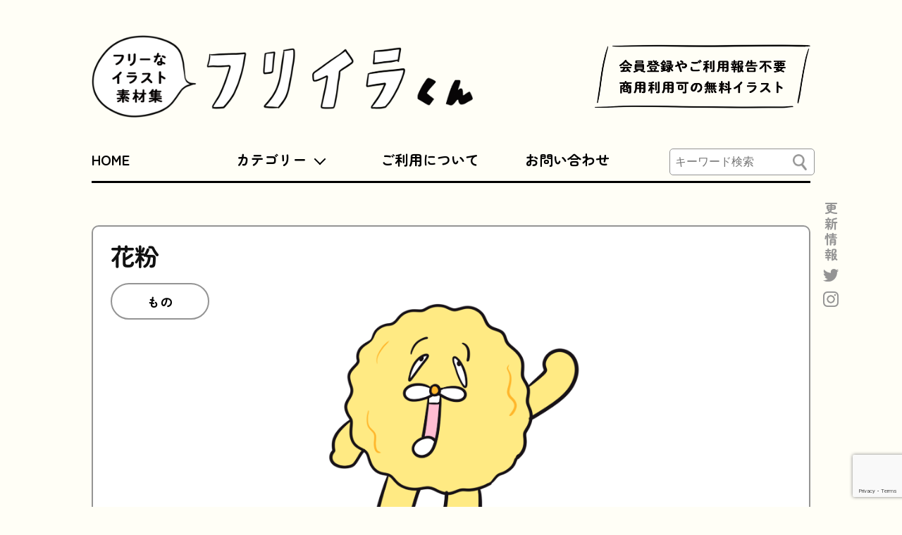

--- FILE ---
content_type: text/html; charset=UTF-8
request_url: https://furiirakun.com/items/%E8%8A%B1%E7%B2%89
body_size: 41006
content:
<!doctype html>
<html dir="ltr" lang="ja"
	prefix="og: https://ogp.me/ns#" >

<head>
	<meta charset="UTF-8" />
	<meta name="viewport" content="width=device-width, initial-scale=1" />
	<link rel="profile" href="https://gmpg.org/xfn/11" />
	<title>花粉 - フリーなイラスト素材集 フリイラくん</title>

		<!-- All in One SEO 4.2.9 - aioseo.com -->
		<meta name="description" content="憎たらしい花粉" />
		<meta name="robots" content="max-image-preview:large" />
		<link rel="canonical" href="https://furiirakun.com/items/%e8%8a%b1%e7%b2%89" />
		<meta name="generator" content="All in One SEO (AIOSEO) 4.2.9 " />
		<meta property="og:locale" content="ja_JP" />
		<meta property="og:site_name" content="フリーなイラスト素材集　フリイラくん - 会員登録やご利用報告不要！商用利用可のフリーなイラスト素材集" />
		<meta property="og:type" content="article" />
		<meta property="og:title" content="花粉 - フリーなイラスト素材集 フリイラくん" />
		<meta property="og:description" content="憎たらしい花粉" />
		<meta property="og:url" content="https://furiirakun.com/items/%e8%8a%b1%e7%b2%89" />
		<meta property="og:image" content="https://furiirakun.com/wp/wp-content/uploads/2023/02/kafun.jpg" />
		<meta property="og:image:secure_url" content="https://furiirakun.com/wp/wp-content/uploads/2023/02/kafun.jpg" />
		<meta property="og:image:width" content="500" />
		<meta property="og:image:height" content="500" />
		<meta property="article:published_time" content="2023-02-26T10:00:58+00:00" />
		<meta property="article:modified_time" content="2023-02-26T10:01:00+00:00" />
		<meta name="twitter:card" content="summary" />
		<meta name="twitter:title" content="花粉 - フリーなイラスト素材集 フリイラくん" />
		<meta name="twitter:description" content="憎たらしい花粉" />
		<meta name="twitter:image" content="https://furiirakun.com/wp/wp-content/uploads/2023/02/kafun.jpg" />
		<meta name="twitter:label1" content="投稿者" />
		<meta name="twitter:data1" content="ad_furiira" />
		<script type="application/ld+json" class="aioseo-schema">
			{"@context":"https:\/\/schema.org","@graph":[{"@type":"BlogPosting","@id":"https:\/\/furiirakun.com\/items\/%e8%8a%b1%e7%b2%89#blogposting","name":"\u82b1\u7c89 - \u30d5\u30ea\u30fc\u306a\u30a4\u30e9\u30b9\u30c8\u7d20\u6750\u96c6 \u30d5\u30ea\u30a4\u30e9\u304f\u3093","headline":"\u82b1\u7c89","author":{"@id":"https:\/\/furiirakun.com\/author\/ad_furiira#author"},"publisher":{"@id":"https:\/\/furiirakun.com\/#person"},"image":{"@type":"ImageObject","url":"https:\/\/furiirakun.com\/wp\/wp-content\/uploads\/2023\/02\/kafun.jpg","width":500,"height":500},"datePublished":"2023-02-26T10:00:58+09:00","dateModified":"2023-02-26T10:01:00+09:00","inLanguage":"ja","mainEntityOfPage":{"@id":"https:\/\/furiirakun.com\/items\/%e8%8a%b1%e7%b2%89#webpage"},"isPartOf":{"@id":"https:\/\/furiirakun.com\/items\/%e8%8a%b1%e7%b2%89#webpage"},"articleSection":"\u3082\u306e, \u82b1\u7c89, \u83cc"},{"@type":"BreadcrumbList","@id":"https:\/\/furiirakun.com\/items\/%e8%8a%b1%e7%b2%89#breadcrumblist","itemListElement":[{"@type":"ListItem","@id":"https:\/\/furiirakun.com\/#listItem","position":1,"item":{"@type":"WebPage","@id":"https:\/\/furiirakun.com\/","name":"\u30db\u30fc\u30e0","description":"\u4f1a\u54e1\u767b\u9332\u3084\u3054\u5229\u7528\u5831\u544a\u4e0d\u8981\uff01\u5546\u7528\u5229\u7528\u53ef\u306e\u7121\u6599\u30a4\u30e9\u30b9\u30c8\u30b5\u30a4\u30c8\u300e\u30d5\u30ea\u30a4\u30e9\u304f\u3093\u300f","url":"https:\/\/furiirakun.com\/"},"nextItem":"https:\/\/furiirakun.com\/items\/#listItem"},{"@type":"ListItem","@id":"https:\/\/furiirakun.com\/items\/#listItem","position":2,"item":{"@type":"WebPage","@id":"https:\/\/furiirakun.com\/items\/","name":"\u3082\u306e","description":"\u618e\u305f\u3089\u3057\u3044\u82b1\u7c89","url":"https:\/\/furiirakun.com\/items\/"},"previousItem":"https:\/\/furiirakun.com\/#listItem"}]},{"@type":"Person","@id":"https:\/\/furiirakun.com\/author\/ad_furiira#author","url":"https:\/\/furiirakun.com\/author\/ad_furiira","name":"ad_furiira","image":{"@type":"ImageObject","@id":"https:\/\/furiirakun.com\/items\/%e8%8a%b1%e7%b2%89#authorImage","url":"https:\/\/secure.gravatar.com\/avatar\/36ef4a459504ba952a4437c5bb2ac0090bcedf9281526e29c293c5130318a834?s=96&d=mm&r=g","width":96,"height":96,"caption":"ad_furiira"}},{"@type":"WebPage","@id":"https:\/\/furiirakun.com\/items\/%e8%8a%b1%e7%b2%89#webpage","url":"https:\/\/furiirakun.com\/items\/%e8%8a%b1%e7%b2%89","name":"\u82b1\u7c89 - \u30d5\u30ea\u30fc\u306a\u30a4\u30e9\u30b9\u30c8\u7d20\u6750\u96c6 \u30d5\u30ea\u30a4\u30e9\u304f\u3093","description":"\u618e\u305f\u3089\u3057\u3044\u82b1\u7c89","inLanguage":"ja","isPartOf":{"@id":"https:\/\/furiirakun.com\/#website"},"breadcrumb":{"@id":"https:\/\/furiirakun.com\/items\/%e8%8a%b1%e7%b2%89#breadcrumblist"},"author":{"@id":"https:\/\/furiirakun.com\/author\/ad_furiira#author"},"creator":{"@id":"https:\/\/furiirakun.com\/author\/ad_furiira#author"},"image":{"@type":"ImageObject","url":"https:\/\/furiirakun.com\/wp\/wp-content\/uploads\/2023\/02\/kafun.jpg","@id":"https:\/\/furiirakun.com\/#mainImage","width":500,"height":500},"primaryImageOfPage":{"@id":"https:\/\/furiirakun.com\/items\/%e8%8a%b1%e7%b2%89#mainImage"},"datePublished":"2023-02-26T10:00:58+09:00","dateModified":"2023-02-26T10:01:00+09:00"},{"@type":"WebSite","@id":"https:\/\/furiirakun.com\/#website","url":"https:\/\/furiirakun.com\/","name":"\u30d5\u30ea\u30fc\u306a\u30a4\u30e9\u30b9\u30c8\u7d20\u6750\u96c6\u3000\u30d5\u30ea\u30a4\u30e9\u304f\u3093","description":"\u4f1a\u54e1\u767b\u9332\u3084\u3054\u5229\u7528\u5831\u544a\u4e0d\u8981\uff01\u5546\u7528\u5229\u7528\u53ef\u306e\u30d5\u30ea\u30fc\u306a\u30a4\u30e9\u30b9\u30c8\u7d20\u6750\u96c6","inLanguage":"ja","publisher":{"@id":"https:\/\/furiirakun.com\/#person"}}]}
		</script>
		<!-- All in One SEO -->

<link rel='dns-prefetch' href='//www.google.com' />
<link rel='dns-prefetch' href='//www.googletagmanager.com' />
<link rel='dns-prefetch' href='//pagead2.googlesyndication.com' />
<link rel="alternate" type="application/rss+xml" title="フリーなイラスト素材集　フリイラくん &raquo; フィード" href="https://furiirakun.com/feed" />
<link rel="alternate" type="application/rss+xml" title="フリーなイラスト素材集　フリイラくん &raquo; コメントフィード" href="https://furiirakun.com/comments/feed" />
<link rel="alternate" title="oEmbed (JSON)" type="application/json+oembed" href="https://furiirakun.com/wp-json/oembed/1.0/embed?url=https%3A%2F%2Ffuriirakun.com%2Fitems%2F%25e8%258a%25b1%25e7%25b2%2589" />
<link rel="alternate" title="oEmbed (XML)" type="text/xml+oembed" href="https://furiirakun.com/wp-json/oembed/1.0/embed?url=https%3A%2F%2Ffuriirakun.com%2Fitems%2F%25e8%258a%25b1%25e7%25b2%2589&#038;format=xml" />
<style id='wp-img-auto-sizes-contain-inline-css'>
img:is([sizes=auto i],[sizes^="auto," i]){contain-intrinsic-size:3000px 1500px}
/*# sourceURL=wp-img-auto-sizes-contain-inline-css */
</style>
<style id='wp-emoji-styles-inline-css'>

	img.wp-smiley, img.emoji {
		display: inline !important;
		border: none !important;
		box-shadow: none !important;
		height: 1em !important;
		width: 1em !important;
		margin: 0 0.07em !important;
		vertical-align: -0.1em !important;
		background: none !important;
		padding: 0 !important;
	}
/*# sourceURL=wp-emoji-styles-inline-css */
</style>
<style id='wp-block-library-inline-css'>
:root{--wp-block-synced-color:#7a00df;--wp-block-synced-color--rgb:122,0,223;--wp-bound-block-color:var(--wp-block-synced-color);--wp-editor-canvas-background:#ddd;--wp-admin-theme-color:#007cba;--wp-admin-theme-color--rgb:0,124,186;--wp-admin-theme-color-darker-10:#006ba1;--wp-admin-theme-color-darker-10--rgb:0,107,160.5;--wp-admin-theme-color-darker-20:#005a87;--wp-admin-theme-color-darker-20--rgb:0,90,135;--wp-admin-border-width-focus:2px}@media (min-resolution:192dpi){:root{--wp-admin-border-width-focus:1.5px}}.wp-element-button{cursor:pointer}:root .has-very-light-gray-background-color{background-color:#eee}:root .has-very-dark-gray-background-color{background-color:#313131}:root .has-very-light-gray-color{color:#eee}:root .has-very-dark-gray-color{color:#313131}:root .has-vivid-green-cyan-to-vivid-cyan-blue-gradient-background{background:linear-gradient(135deg,#00d084,#0693e3)}:root .has-purple-crush-gradient-background{background:linear-gradient(135deg,#34e2e4,#4721fb 50%,#ab1dfe)}:root .has-hazy-dawn-gradient-background{background:linear-gradient(135deg,#faaca8,#dad0ec)}:root .has-subdued-olive-gradient-background{background:linear-gradient(135deg,#fafae1,#67a671)}:root .has-atomic-cream-gradient-background{background:linear-gradient(135deg,#fdd79a,#004a59)}:root .has-nightshade-gradient-background{background:linear-gradient(135deg,#330968,#31cdcf)}:root .has-midnight-gradient-background{background:linear-gradient(135deg,#020381,#2874fc)}:root{--wp--preset--font-size--normal:16px;--wp--preset--font-size--huge:42px}.has-regular-font-size{font-size:1em}.has-larger-font-size{font-size:2.625em}.has-normal-font-size{font-size:var(--wp--preset--font-size--normal)}.has-huge-font-size{font-size:var(--wp--preset--font-size--huge)}.has-text-align-center{text-align:center}.has-text-align-left{text-align:left}.has-text-align-right{text-align:right}.has-fit-text{white-space:nowrap!important}#end-resizable-editor-section{display:none}.aligncenter{clear:both}.items-justified-left{justify-content:flex-start}.items-justified-center{justify-content:center}.items-justified-right{justify-content:flex-end}.items-justified-space-between{justify-content:space-between}.screen-reader-text{border:0;clip-path:inset(50%);height:1px;margin:-1px;overflow:hidden;padding:0;position:absolute;width:1px;word-wrap:normal!important}.screen-reader-text:focus{background-color:#ddd;clip-path:none;color:#444;display:block;font-size:1em;height:auto;left:5px;line-height:normal;padding:15px 23px 14px;text-decoration:none;top:5px;width:auto;z-index:100000}html :where(.has-border-color){border-style:solid}html :where([style*=border-top-color]){border-top-style:solid}html :where([style*=border-right-color]){border-right-style:solid}html :where([style*=border-bottom-color]){border-bottom-style:solid}html :where([style*=border-left-color]){border-left-style:solid}html :where([style*=border-width]){border-style:solid}html :where([style*=border-top-width]){border-top-style:solid}html :where([style*=border-right-width]){border-right-style:solid}html :where([style*=border-bottom-width]){border-bottom-style:solid}html :where([style*=border-left-width]){border-left-style:solid}html :where(img[class*=wp-image-]){height:auto;max-width:100%}:where(figure){margin:0 0 1em}html :where(.is-position-sticky){--wp-admin--admin-bar--position-offset:var(--wp-admin--admin-bar--height,0px)}@media screen and (max-width:600px){html :where(.is-position-sticky){--wp-admin--admin-bar--position-offset:0px}}

/*# sourceURL=wp-block-library-inline-css */
</style><style id='global-styles-inline-css'>
:root{--wp--preset--aspect-ratio--square: 1;--wp--preset--aspect-ratio--4-3: 4/3;--wp--preset--aspect-ratio--3-4: 3/4;--wp--preset--aspect-ratio--3-2: 3/2;--wp--preset--aspect-ratio--2-3: 2/3;--wp--preset--aspect-ratio--16-9: 16/9;--wp--preset--aspect-ratio--9-16: 9/16;--wp--preset--color--black: #000000;--wp--preset--color--cyan-bluish-gray: #abb8c3;--wp--preset--color--white: #FFF;--wp--preset--color--pale-pink: #f78da7;--wp--preset--color--vivid-red: #cf2e2e;--wp--preset--color--luminous-vivid-orange: #ff6900;--wp--preset--color--luminous-vivid-amber: #fcb900;--wp--preset--color--light-green-cyan: #7bdcb5;--wp--preset--color--vivid-green-cyan: #00d084;--wp--preset--color--pale-cyan-blue: #8ed1fc;--wp--preset--color--vivid-cyan-blue: #0693e3;--wp--preset--color--vivid-purple: #9b51e0;--wp--preset--color--primary: #0073a8;--wp--preset--color--secondary: #005075;--wp--preset--color--dark-gray: #111;--wp--preset--color--light-gray: #767676;--wp--preset--gradient--vivid-cyan-blue-to-vivid-purple: linear-gradient(135deg,rgb(6,147,227) 0%,rgb(155,81,224) 100%);--wp--preset--gradient--light-green-cyan-to-vivid-green-cyan: linear-gradient(135deg,rgb(122,220,180) 0%,rgb(0,208,130) 100%);--wp--preset--gradient--luminous-vivid-amber-to-luminous-vivid-orange: linear-gradient(135deg,rgb(252,185,0) 0%,rgb(255,105,0) 100%);--wp--preset--gradient--luminous-vivid-orange-to-vivid-red: linear-gradient(135deg,rgb(255,105,0) 0%,rgb(207,46,46) 100%);--wp--preset--gradient--very-light-gray-to-cyan-bluish-gray: linear-gradient(135deg,rgb(238,238,238) 0%,rgb(169,184,195) 100%);--wp--preset--gradient--cool-to-warm-spectrum: linear-gradient(135deg,rgb(74,234,220) 0%,rgb(151,120,209) 20%,rgb(207,42,186) 40%,rgb(238,44,130) 60%,rgb(251,105,98) 80%,rgb(254,248,76) 100%);--wp--preset--gradient--blush-light-purple: linear-gradient(135deg,rgb(255,206,236) 0%,rgb(152,150,240) 100%);--wp--preset--gradient--blush-bordeaux: linear-gradient(135deg,rgb(254,205,165) 0%,rgb(254,45,45) 50%,rgb(107,0,62) 100%);--wp--preset--gradient--luminous-dusk: linear-gradient(135deg,rgb(255,203,112) 0%,rgb(199,81,192) 50%,rgb(65,88,208) 100%);--wp--preset--gradient--pale-ocean: linear-gradient(135deg,rgb(255,245,203) 0%,rgb(182,227,212) 50%,rgb(51,167,181) 100%);--wp--preset--gradient--electric-grass: linear-gradient(135deg,rgb(202,248,128) 0%,rgb(113,206,126) 100%);--wp--preset--gradient--midnight: linear-gradient(135deg,rgb(2,3,129) 0%,rgb(40,116,252) 100%);--wp--preset--font-size--small: 19.5px;--wp--preset--font-size--medium: 20px;--wp--preset--font-size--large: 36.5px;--wp--preset--font-size--x-large: 42px;--wp--preset--font-size--normal: 22px;--wp--preset--font-size--huge: 49.5px;--wp--preset--spacing--20: 0.44rem;--wp--preset--spacing--30: 0.67rem;--wp--preset--spacing--40: 1rem;--wp--preset--spacing--50: 1.5rem;--wp--preset--spacing--60: 2.25rem;--wp--preset--spacing--70: 3.38rem;--wp--preset--spacing--80: 5.06rem;--wp--preset--shadow--natural: 6px 6px 9px rgba(0, 0, 0, 0.2);--wp--preset--shadow--deep: 12px 12px 50px rgba(0, 0, 0, 0.4);--wp--preset--shadow--sharp: 6px 6px 0px rgba(0, 0, 0, 0.2);--wp--preset--shadow--outlined: 6px 6px 0px -3px rgb(255, 255, 255), 6px 6px rgb(0, 0, 0);--wp--preset--shadow--crisp: 6px 6px 0px rgb(0, 0, 0);}:where(.is-layout-flex){gap: 0.5em;}:where(.is-layout-grid){gap: 0.5em;}body .is-layout-flex{display: flex;}.is-layout-flex{flex-wrap: wrap;align-items: center;}.is-layout-flex > :is(*, div){margin: 0;}body .is-layout-grid{display: grid;}.is-layout-grid > :is(*, div){margin: 0;}:where(.wp-block-columns.is-layout-flex){gap: 2em;}:where(.wp-block-columns.is-layout-grid){gap: 2em;}:where(.wp-block-post-template.is-layout-flex){gap: 1.25em;}:where(.wp-block-post-template.is-layout-grid){gap: 1.25em;}.has-black-color{color: var(--wp--preset--color--black) !important;}.has-cyan-bluish-gray-color{color: var(--wp--preset--color--cyan-bluish-gray) !important;}.has-white-color{color: var(--wp--preset--color--white) !important;}.has-pale-pink-color{color: var(--wp--preset--color--pale-pink) !important;}.has-vivid-red-color{color: var(--wp--preset--color--vivid-red) !important;}.has-luminous-vivid-orange-color{color: var(--wp--preset--color--luminous-vivid-orange) !important;}.has-luminous-vivid-amber-color{color: var(--wp--preset--color--luminous-vivid-amber) !important;}.has-light-green-cyan-color{color: var(--wp--preset--color--light-green-cyan) !important;}.has-vivid-green-cyan-color{color: var(--wp--preset--color--vivid-green-cyan) !important;}.has-pale-cyan-blue-color{color: var(--wp--preset--color--pale-cyan-blue) !important;}.has-vivid-cyan-blue-color{color: var(--wp--preset--color--vivid-cyan-blue) !important;}.has-vivid-purple-color{color: var(--wp--preset--color--vivid-purple) !important;}.has-black-background-color{background-color: var(--wp--preset--color--black) !important;}.has-cyan-bluish-gray-background-color{background-color: var(--wp--preset--color--cyan-bluish-gray) !important;}.has-white-background-color{background-color: var(--wp--preset--color--white) !important;}.has-pale-pink-background-color{background-color: var(--wp--preset--color--pale-pink) !important;}.has-vivid-red-background-color{background-color: var(--wp--preset--color--vivid-red) !important;}.has-luminous-vivid-orange-background-color{background-color: var(--wp--preset--color--luminous-vivid-orange) !important;}.has-luminous-vivid-amber-background-color{background-color: var(--wp--preset--color--luminous-vivid-amber) !important;}.has-light-green-cyan-background-color{background-color: var(--wp--preset--color--light-green-cyan) !important;}.has-vivid-green-cyan-background-color{background-color: var(--wp--preset--color--vivid-green-cyan) !important;}.has-pale-cyan-blue-background-color{background-color: var(--wp--preset--color--pale-cyan-blue) !important;}.has-vivid-cyan-blue-background-color{background-color: var(--wp--preset--color--vivid-cyan-blue) !important;}.has-vivid-purple-background-color{background-color: var(--wp--preset--color--vivid-purple) !important;}.has-black-border-color{border-color: var(--wp--preset--color--black) !important;}.has-cyan-bluish-gray-border-color{border-color: var(--wp--preset--color--cyan-bluish-gray) !important;}.has-white-border-color{border-color: var(--wp--preset--color--white) !important;}.has-pale-pink-border-color{border-color: var(--wp--preset--color--pale-pink) !important;}.has-vivid-red-border-color{border-color: var(--wp--preset--color--vivid-red) !important;}.has-luminous-vivid-orange-border-color{border-color: var(--wp--preset--color--luminous-vivid-orange) !important;}.has-luminous-vivid-amber-border-color{border-color: var(--wp--preset--color--luminous-vivid-amber) !important;}.has-light-green-cyan-border-color{border-color: var(--wp--preset--color--light-green-cyan) !important;}.has-vivid-green-cyan-border-color{border-color: var(--wp--preset--color--vivid-green-cyan) !important;}.has-pale-cyan-blue-border-color{border-color: var(--wp--preset--color--pale-cyan-blue) !important;}.has-vivid-cyan-blue-border-color{border-color: var(--wp--preset--color--vivid-cyan-blue) !important;}.has-vivid-purple-border-color{border-color: var(--wp--preset--color--vivid-purple) !important;}.has-vivid-cyan-blue-to-vivid-purple-gradient-background{background: var(--wp--preset--gradient--vivid-cyan-blue-to-vivid-purple) !important;}.has-light-green-cyan-to-vivid-green-cyan-gradient-background{background: var(--wp--preset--gradient--light-green-cyan-to-vivid-green-cyan) !important;}.has-luminous-vivid-amber-to-luminous-vivid-orange-gradient-background{background: var(--wp--preset--gradient--luminous-vivid-amber-to-luminous-vivid-orange) !important;}.has-luminous-vivid-orange-to-vivid-red-gradient-background{background: var(--wp--preset--gradient--luminous-vivid-orange-to-vivid-red) !important;}.has-very-light-gray-to-cyan-bluish-gray-gradient-background{background: var(--wp--preset--gradient--very-light-gray-to-cyan-bluish-gray) !important;}.has-cool-to-warm-spectrum-gradient-background{background: var(--wp--preset--gradient--cool-to-warm-spectrum) !important;}.has-blush-light-purple-gradient-background{background: var(--wp--preset--gradient--blush-light-purple) !important;}.has-blush-bordeaux-gradient-background{background: var(--wp--preset--gradient--blush-bordeaux) !important;}.has-luminous-dusk-gradient-background{background: var(--wp--preset--gradient--luminous-dusk) !important;}.has-pale-ocean-gradient-background{background: var(--wp--preset--gradient--pale-ocean) !important;}.has-electric-grass-gradient-background{background: var(--wp--preset--gradient--electric-grass) !important;}.has-midnight-gradient-background{background: var(--wp--preset--gradient--midnight) !important;}.has-small-font-size{font-size: var(--wp--preset--font-size--small) !important;}.has-medium-font-size{font-size: var(--wp--preset--font-size--medium) !important;}.has-large-font-size{font-size: var(--wp--preset--font-size--large) !important;}.has-x-large-font-size{font-size: var(--wp--preset--font-size--x-large) !important;}
/*# sourceURL=global-styles-inline-css */
</style>

<style id='classic-theme-styles-inline-css'>
/*! This file is auto-generated */
.wp-block-button__link{color:#fff;background-color:#32373c;border-radius:9999px;box-shadow:none;text-decoration:none;padding:calc(.667em + 2px) calc(1.333em + 2px);font-size:1.125em}.wp-block-file__button{background:#32373c;color:#fff;text-decoration:none}
/*# sourceURL=/wp-includes/css/classic-themes.min.css */
</style>
<link rel='stylesheet' id='contact-form-7-css' href='https://furiirakun.com/wp/wp-content/plugins/contact-form-7/includes/css/styles.css?ver=5.7.2' media='all' />
<link rel='stylesheet' id='wpt-twitter-feed-css' href='https://furiirakun.com/wp/wp-content/plugins/wp-to-twitter/css/twitter-feed.css?ver=6.9' media='all' />
<link rel='stylesheet' id='twentynineteen-style-css' href='https://furiirakun.com/wp/wp-content/themes/furiirakun/style.css?ver=2.0' media='all' />
<link rel='stylesheet' id='twentynineteen-print-style-css' href='https://furiirakun.com/wp/wp-content/themes/furiirakun/print.css?ver=2.0' media='print' />
<link rel='stylesheet' id='wp-block-image-css' href='https://furiirakun.com/wp/wp-includes/blocks/image/style.min.css?ver=6.9' media='all' />
<link rel='stylesheet' id='wp-block-image-theme-css' href='https://furiirakun.com/wp/wp-includes/blocks/image/theme.min.css?ver=6.9' media='all' />
<link rel='stylesheet' id='wp-block-paragraph-css' href='https://furiirakun.com/wp/wp-includes/blocks/paragraph/style.min.css?ver=6.9' media='all' />

<!-- Google アナリティクス スニペット (Site Kit が追加) -->
<script src="https://www.googletagmanager.com/gtag/js?id=UA-197026291-1" id="google_gtagjs-js" async></script>
<script id="google_gtagjs-js-after">
window.dataLayer = window.dataLayer || [];function gtag(){dataLayer.push(arguments);}
gtag('set', 'linker', {"domains":["furiirakun.com"]} );
gtag("js", new Date());
gtag("set", "developer_id.dZTNiMT", true);
gtag("config", "UA-197026291-1", {"anonymize_ip":true});
//# sourceURL=google_gtagjs-js-after
</script>

<!-- (ここまで) Google アナリティクス スニペット (Site Kit が追加) -->
<link rel="https://api.w.org/" href="https://furiirakun.com/wp-json/" /><link rel="alternate" title="JSON" type="application/json" href="https://furiirakun.com/wp-json/wp/v2/posts/3891" /><link rel="EditURI" type="application/rsd+xml" title="RSD" href="https://furiirakun.com/wp/xmlrpc.php?rsd" />
<meta name="generator" content="WordPress 6.9" />
<link rel='shortlink' href='https://furiirakun.com/?p=3891' />
<meta name="generator" content="Site Kit by Google 1.92.0" />
<!-- Google AdSense スニペット (Site Kit が追加) -->
<meta name="google-adsense-platform-account" content="ca-host-pub-2644536267352236">
<meta name="google-adsense-platform-domain" content="sitekit.withgoogle.com">
<!-- (ここまで) Google AdSense スニペット (Site Kit が追加) -->

<!-- Google AdSense スニペット (Site Kit が追加) -->
<script async src="https://pagead2.googlesyndication.com/pagead/js/adsbygoogle.js?client=ca-pub-6843513503103553&amp;host=ca-host-pub-2644536267352236" crossorigin="anonymous"></script>

<!-- (ここまで) Google AdSense スニペット (Site Kit が追加) -->

	<link rel="icon" href="/favicon.ico">
	<link rel="apple-touch-icon" href="/apple-touch-icon-152x152.png" sizes="152x152">


	<link rel="stylesheet" type="text/css" href="https://furiirakun.com/wp/wp-content/themes/furiirakun/assets/css/base.css" media="all" />
	<link rel="stylesheet" type="text/css" href="https://furiirakun.com/wp/wp-content/themes/furiirakun/assets/css/styles.css" media="all" />
	<script src="https://code.jquery.com/jquery-2.2.4.min.js" integrity="sha256-BbhdlvQf/xTY9gja0Dq3HiwQF8LaCRTXxZKRutelT44=" crossorigin="anonymous"></script>
	<!--font-->
	<link rel="preconnect" href="https://fonts.gstatic.com">
	<link href="https://fonts.googleapis.com/css2?family=M+PLUS+Rounded+1c:wght@400;500;700&display=swap" rel="stylesheet">
	<link href="https://fonts.googleapis.com/css2?family=Zen+Maru+Gothic:wght@400;700&display=swap" rel="stylesheet">
	<!--nav-->
	<script src="https://furiirakun.com/wp/wp-content/themes/furiirakun/assets/js/navi.js"></script>
	<link rel="stylesheet" type="text/css" href="https://furiirakun.com/wp/wp-content/themes/furiirakun/assets/css/nav.css" media="all" />

</head>


<body  class="wp-singular post-template-default single single-post postid-3891 single-format-standard wp-embed-responsive wp-theme-furiirakun singular image-filters-enabled">
	



	<div class="side_nav">
		<div class="">
			更新情報
			<a href="https://twitter.com/furiirakun"><img src="https://furiirakun.com/wp/wp-content/themes/furiirakun/assets/img/ico_twitter.png" alt="twitter"></a>
			<a href="https://www.instagram.com/furiirakun/?hl=ja"><img src="https://furiirakun.com/wp/wp-content/themes/furiirakun/assets/img/ico_insta.png" alt="instagram"></a>
		</div>
	</div>

	<header>
		<div class="logo">
			<h1><a href="https://furiirakun.com">​<img src="https://furiirakun.com/wp/wp-content/themes/furiirakun/assets/img/title.png" alt="自由なフリーイラスト素材集　フリイラくん"></a></h1>
		</div>
		<div class="licence_txt"><img src="https://furiirakun.com/wp/wp-content/themes/furiirakun/assets/img/licence.png" alt="会員登録やご利用報告不要商用利用可の無料イラスト" </div>
	</header>

	<div class="sp_search"><form id="form" action="https://furiirakun.com" method="get">
    <input id="s-box" name="s" type="text" placeholder="キーワード検索"/>
    <!--<button type="submit" id="s-btn-area"><div id="s-btn">検索</div></button>-->
</form>
</div>

	<nav class="Nav" role="navigation" aria-label="メインメニュー">
		<p class="navbtn"><a href="javascript:void(0)"></a></p>
		<ul>
			<li><a href="https://furiirakun.com">HOME</a></li>
			<li class="parent"><a href="javascript:void(0)">
					<p>カテゴリー</p>
				</a>
				<ul class="sp_category">
					<li><a href="https://furiirakun.com/human/">人</a></li>
<li><a href="https://furiirakun.com/creatures/">生き物</a></li>
<li><a href="https://furiirakun.com/event/">イベント</a></li>
<li><a href="https://furiirakun.com/business/">ビジネス</a></li>
<li><a href="https://furiirakun.com/food/">食べ物</a></li>
<li><a href="https://furiirakun.com/items/">もの</a></li>
<li><a href="https://furiirakun.com/gif/">動く絵</a></li>
				</ul>
			</li>

			<li><a href="https://furiirakun.com/aboutlicense/">ご利用について</a></li>
			<li><a href="https://furiirakun.com/contact/">お問い合わせ</a></li>
			<li class="search"><form id="form" action="https://furiirakun.com" method="get">
    <input id="s-box" name="s" type="text" placeholder="キーワード検索"/>
    <!--<button type="submit" id="s-btn-area"><div id="s-btn">検索</div></button>-->
</form>
</li>
			<li class="sns_nav">
				<a href="https://twitter.com/furiirakun"><img src="https://furiirakun.com/wp/wp-content/themes/furiirakun/assets/img/ico_twitter_bk.svg" alt="twitter"></a>
				<a href="https://www.instagram.com/furiirakun/?hl=ja"><img src="https://furiirakun.com/wp/wp-content/themes/furiirakun/assets/img/ico_insta_bk.svg" alt="instagram"></a>
			</li>
		</ul>

		<ul class="submenu">
			<li><a href="https://furiirakun.com/human/">人</a></li>
<li><a href="https://furiirakun.com/creatures/">生き物</a></li>
<li><a href="https://furiirakun.com/event/">イベント</a></li>
<li><a href="https://furiirakun.com/business/">ビジネス</a></li>
<li><a href="https://furiirakun.com/food/">食べ物</a></li>
<li><a href="https://furiirakun.com/items/">もの</a></li>
<li><a href="https://furiirakun.com/gif/">動く絵</a></li>
		</ul>


		<!-- /.Nav -->
	</nav>

	<div id="contents">
		<a class="skip-link screen-reader-text" href="#content">コンテンツへスキップ</a>

		<div id="content" class="site-content">
	<div id="primary" class="content-area">
		<main id="main" class="site-main">


			
<article id="post-3891" class="post-3891 post type-post status-publish format-standard has-post-thumbnail hentry category-items tag-785 tag-799 entry">

	<section class="illust_block">
		<div class="entry-header-cont">

			<h1 class="entry-title">花粉</h1>
			<div class="category">
				<ul class="post-categories">
	<li><a href="https://furiirakun.com/items" rel="category tag">もの</a></li></ul>			</div>
		</div><!--// entry-header-cont-->


	<div class="entry-content">
		
<figure class="wp-block-image size-full"><img fetchpriority="high" decoding="async" width="873" height="869" src="https://furiirakun.com/wp/wp-content/uploads/2023/02/kafun.png" alt="憎たらしい花粉" class="wp-image-3892" srcset="https://furiirakun.com/wp/wp-content/uploads/2023/02/kafun.png 873w, https://furiirakun.com/wp/wp-content/uploads/2023/02/kafun-300x300.png 300w, https://furiirakun.com/wp/wp-content/uploads/2023/02/kafun-150x150.png 150w, https://furiirakun.com/wp/wp-content/uploads/2023/02/kafun-768x764.png 768w" sizes="(max-width: 873px) 100vw, 873px" /></figure>



<p>憎たらしい花粉</p>


	</div><!-- .entry-content -->



</section>

</article><!-- #post-3891 -->


			<ul class="illust_nav">
			
			

			
				
									<li class="next"><a href="https://furiirakun.com/human/%e7%82%92%e9%a3%af?key=newpost"><img src="https://furiirakun.com/wp/wp-content/themes/furiirakun/assets/img/arrow_bk_l.png"></a></li>
									<li class="random"><a class="random-post-button" href="https://furiirakun.com/human/%e3%83%9d%e3%83%bc%e3%82%ab%e3%83%bc%e3%83%95%e3%82%a7%e3%82%a4%e3%82%b9%e3%81%aa%e4%ba%ba-3"><img src="https://furiirakun.com/wp/wp-content/themes/furiirakun/assets/img/random.png"></a></li>
									<li class="prev"><a href="https://furiirakun.com/event/%e7%8c%ab-4?key=newpost" rel="prev"><img src="https://furiirakun.com/wp/wp-content/themes/furiirakun/assets/img/arrow_bk_r.png"></a></li>
				
			
				</ul>

			
			<section class="illust-list">
    <h2>関連したイラスト</h2>
    <ul>
							<li>
					<a href="https://furiirakun.com/items/%e3%83%88%e3%82%a4%e3%83%ac"><div class="inner">
												  <img src="https://furiirakun.com/wp/wp-content/uploads/2025/03/トイレ.png" alt="トイレ">
												<div class="post-title">
							トイレ						</div>
					</div></a>
				</li>
							<li>
					<a href="https://furiirakun.com/items/%e8%8f%9c%e3%81%ae%e8%8a%b1"><div class="inner">
												  <img src="https://furiirakun.com/wp/wp-content/uploads/2022/03/nanihana.png" alt="菜の花">
												<div class="post-title">
							菜の花						</div>
					</div></a>
				</li>
							<li>
					<a href="https://furiirakun.com/items/%e7%a0%82%e6%99%82%e8%a8%88"><div class="inner">
												  <img src="https://furiirakun.com/wp/wp-content/uploads/2022/01/sunadokei.png" alt="砂時計">
												<div class="post-title">
							砂時計						</div>
					</div></a>
				</li>
							<li>
					<a href="https://furiirakun.com/items/%e3%83%95%e3%82%a9%e3%83%bc%e3%82%af%e3%81%a8%e3%83%91%e3%82%b9%e3%82%bf%e3%81%ae%e9%ba%ba"><div class="inner">
												  <img src="https://furiirakun.com/wp/wp-content/uploads/2021/07/フォーク.png" alt="フォークとパスタ">
												<div class="post-title">
							フォークとパスタ						</div>
					</div></a>
				</li>
							<li>
					<a href="https://furiirakun.com/items/%e3%83%af%e3%82%af%e3%83%81%e3%83%b3"><div class="inner">
												  <img src="https://furiirakun.com/wp/wp-content/uploads/2021/06/179.png" alt="ワクチン">
												<div class="post-title">
							ワクチン						</div>
					</div></a>
				</li>
							<li>
					<a href="https://furiirakun.com/items/%e7%9b%ae%e7%8e%89%e7%84%bc%e3%81%8d%e3%81%a8%e3%82%a6%e3%82%a4%e3%83%b3%e3%83%8a%e3%83%bc"><div class="inner">
												  <img src="https://furiirakun.com/wp/wp-content/uploads/2021/09/112_asagohan.png" alt="目玉焼きとウインナー">
												<div class="post-title">
							目玉焼きとウインナー						</div>
					</div></a>
				</li>
							<li>
					<a href="https://furiirakun.com/business/%e3%82%ad%e3%83%a3%e3%83%aa%e3%83%bc%e3%82%ab%e3%83%bc%e3%83%88"><div class="inner">
												  <img src="https://furiirakun.com/wp/wp-content/uploads/2022/01/arukumimi.gif" alt="キャリーカート">
												<div class="post-title">
							キャリーカート						</div>
					</div></a>
				</li>
							<li>
					<a href="https://furiirakun.com/items/%e3%81%8a%e3%81%ab%e3%81%8e%e3%82%8a%e3%81%ae%e9%ad%94%e6%b3%95%e9%99%a3"><div class="inner">
												  <img src="https://furiirakun.com/wp/wp-content/uploads/2021/11/魔法陣.png" alt="おにぎりの魔法陣">
												<div class="post-title">
							おにぎりの魔法陣						</div>
					</div></a>
				</li>
					</ul>
</section>
			

		</main><!-- #main -->
	</div><!-- #primary -->


	</div><!-- #content -->

	<section class="adsence">
		<div>
<p></p>
</div><div>
<p></p>
</div><div><script async src="https://pagead2.googlesyndication.com/pagead/js/adsbygoogle.js?client=ca-pub-6843513503103553"
     crossorigin="anonymous"></script>
<!-- フリイラくん02 -->
<ins class="adsbygoogle"
     style="display:block"
     data-ad-client="ca-pub-6843513503103553"
     data-ad-slot="9954218043"
     data-ad-format="auto"
     data-full-width-responsive="true"></ins>
<script>
     (adsbygoogle = window.adsbygoogle || []).push({});
</script></div>	</section>


	<footer id="colophon" class="site-footer">
		<ul class="underNavi2">
	        <li><a href="/about/">フリイラくんとは？</a></li>
	        <li><a href="/privacypolicy/">プライバシーポリシー</a></li>
	        <li><a href="/disclaimer/">免責事項</a></li>
	    </ul>

				<div class="site-info">
										<a class="site-name" href="https://furiirakun.com/" rel="home">&copy; フリイラくん</a>
			
		</div><!-- .site-info -->
	</footer><!-- #colophon -->

</div><!-- #page -->


<script type="speculationrules">
{"prefetch":[{"source":"document","where":{"and":[{"href_matches":"/*"},{"not":{"href_matches":["/wp/wp-*.php","/wp/wp-admin/*","/wp/wp-content/uploads/*","/wp/wp-content/*","/wp/wp-content/plugins/*","/wp/wp-content/themes/furiirakun/*","/*\\?(.+)"]}},{"not":{"selector_matches":"a[rel~=\"nofollow\"]"}},{"not":{"selector_matches":".no-prefetch, .no-prefetch a"}}]},"eagerness":"conservative"}]}
</script>
	<script>
	/(trident|msie)/i.test(navigator.userAgent)&&document.getElementById&&window.addEventListener&&window.addEventListener("hashchange",function(){var t,e=location.hash.substring(1);/^[A-z0-9_-]+$/.test(e)&&(t=document.getElementById(e))&&(/^(?:a|select|input|button|textarea)$/i.test(t.tagName)||(t.tabIndex=-1),t.focus())},!1);
	</script>
	<script src="https://furiirakun.com/wp/wp-content/plugins/contact-form-7/includes/swv/js/index.js?ver=5.7.2" id="swv-js"></script>
<script id="contact-form-7-js-extra">
var wpcf7 = {"api":{"root":"https://furiirakun.com/wp-json/","namespace":"contact-form-7/v1"}};
//# sourceURL=contact-form-7-js-extra
</script>
<script src="https://furiirakun.com/wp/wp-content/plugins/contact-form-7/includes/js/index.js?ver=5.7.2" id="contact-form-7-js"></script>
<script id="google-invisible-recaptcha-js-before">
var renderInvisibleReCaptcha = function() {

    for (var i = 0; i < document.forms.length; ++i) {
        var form = document.forms[i];
        var holder = form.querySelector('.inv-recaptcha-holder');

        if (null === holder) continue;
		holder.innerHTML = '';

         (function(frm){
			var cf7SubmitElm = frm.querySelector('.wpcf7-submit');
            var holderId = grecaptcha.render(holder,{
                'sitekey': '6LdqFmYiAAAAAJofz8rWdsOTbaUhNETr0oe7RvRO', 'size': 'invisible', 'badge' : 'inline',
                'callback' : function (recaptchaToken) {
					if((null !== cf7SubmitElm) && (typeof jQuery != 'undefined')){jQuery(frm).submit();grecaptcha.reset(holderId);return;}
					 HTMLFormElement.prototype.submit.call(frm);
                },
                'expired-callback' : function(){grecaptcha.reset(holderId);}
            });

			if(null !== cf7SubmitElm && (typeof jQuery != 'undefined') ){
				jQuery(cf7SubmitElm).off('click').on('click', function(clickEvt){
					clickEvt.preventDefault();
					grecaptcha.execute(holderId);
				});
			}
			else
			{
				frm.onsubmit = function (evt){evt.preventDefault();grecaptcha.execute(holderId);};
			}


        })(form);
    }
};

//# sourceURL=google-invisible-recaptcha-js-before
</script>
<script async defer src="https://www.google.com/recaptcha/api.js?onload=renderInvisibleReCaptcha&amp;render=explicit" id="google-invisible-recaptcha-js"></script>
<script src="https://www.google.com/recaptcha/api.js?render=6LdqFmYiAAAAAJofz8rWdsOTbaUhNETr0oe7RvRO&amp;ver=3.0" id="google-recaptcha-js"></script>
<script src="https://furiirakun.com/wp/wp-includes/js/dist/vendor/wp-polyfill.min.js?ver=3.15.0" id="wp-polyfill-js"></script>
<script id="wpcf7-recaptcha-js-extra">
var wpcf7_recaptcha = {"sitekey":"6LdqFmYiAAAAAJofz8rWdsOTbaUhNETr0oe7RvRO","actions":{"homepage":"homepage","contactform":"contactform"}};
//# sourceURL=wpcf7-recaptcha-js-extra
</script>
<script src="https://furiirakun.com/wp/wp-content/plugins/contact-form-7/modules/recaptcha/index.js?ver=5.7.2" id="wpcf7-recaptcha-js"></script>
<script id="wp-emoji-settings" type="application/json">
{"baseUrl":"https://s.w.org/images/core/emoji/17.0.2/72x72/","ext":".png","svgUrl":"https://s.w.org/images/core/emoji/17.0.2/svg/","svgExt":".svg","source":{"concatemoji":"https://furiirakun.com/wp/wp-includes/js/wp-emoji-release.min.js?ver=6.9"}}
</script>
<script type="module">
/*! This file is auto-generated */
const a=JSON.parse(document.getElementById("wp-emoji-settings").textContent),o=(window._wpemojiSettings=a,"wpEmojiSettingsSupports"),s=["flag","emoji"];function i(e){try{var t={supportTests:e,timestamp:(new Date).valueOf()};sessionStorage.setItem(o,JSON.stringify(t))}catch(e){}}function c(e,t,n){e.clearRect(0,0,e.canvas.width,e.canvas.height),e.fillText(t,0,0);t=new Uint32Array(e.getImageData(0,0,e.canvas.width,e.canvas.height).data);e.clearRect(0,0,e.canvas.width,e.canvas.height),e.fillText(n,0,0);const a=new Uint32Array(e.getImageData(0,0,e.canvas.width,e.canvas.height).data);return t.every((e,t)=>e===a[t])}function p(e,t){e.clearRect(0,0,e.canvas.width,e.canvas.height),e.fillText(t,0,0);var n=e.getImageData(16,16,1,1);for(let e=0;e<n.data.length;e++)if(0!==n.data[e])return!1;return!0}function u(e,t,n,a){switch(t){case"flag":return n(e,"\ud83c\udff3\ufe0f\u200d\u26a7\ufe0f","\ud83c\udff3\ufe0f\u200b\u26a7\ufe0f")?!1:!n(e,"\ud83c\udde8\ud83c\uddf6","\ud83c\udde8\u200b\ud83c\uddf6")&&!n(e,"\ud83c\udff4\udb40\udc67\udb40\udc62\udb40\udc65\udb40\udc6e\udb40\udc67\udb40\udc7f","\ud83c\udff4\u200b\udb40\udc67\u200b\udb40\udc62\u200b\udb40\udc65\u200b\udb40\udc6e\u200b\udb40\udc67\u200b\udb40\udc7f");case"emoji":return!a(e,"\ud83e\u1fac8")}return!1}function f(e,t,n,a){let r;const o=(r="undefined"!=typeof WorkerGlobalScope&&self instanceof WorkerGlobalScope?new OffscreenCanvas(300,150):document.createElement("canvas")).getContext("2d",{willReadFrequently:!0}),s=(o.textBaseline="top",o.font="600 32px Arial",{});return e.forEach(e=>{s[e]=t(o,e,n,a)}),s}function r(e){var t=document.createElement("script");t.src=e,t.defer=!0,document.head.appendChild(t)}a.supports={everything:!0,everythingExceptFlag:!0},new Promise(t=>{let n=function(){try{var e=JSON.parse(sessionStorage.getItem(o));if("object"==typeof e&&"number"==typeof e.timestamp&&(new Date).valueOf()<e.timestamp+604800&&"object"==typeof e.supportTests)return e.supportTests}catch(e){}return null}();if(!n){if("undefined"!=typeof Worker&&"undefined"!=typeof OffscreenCanvas&&"undefined"!=typeof URL&&URL.createObjectURL&&"undefined"!=typeof Blob)try{var e="postMessage("+f.toString()+"("+[JSON.stringify(s),u.toString(),c.toString(),p.toString()].join(",")+"));",a=new Blob([e],{type:"text/javascript"});const r=new Worker(URL.createObjectURL(a),{name:"wpTestEmojiSupports"});return void(r.onmessage=e=>{i(n=e.data),r.terminate(),t(n)})}catch(e){}i(n=f(s,u,c,p))}t(n)}).then(e=>{for(const n in e)a.supports[n]=e[n],a.supports.everything=a.supports.everything&&a.supports[n],"flag"!==n&&(a.supports.everythingExceptFlag=a.supports.everythingExceptFlag&&a.supports[n]);var t;a.supports.everythingExceptFlag=a.supports.everythingExceptFlag&&!a.supports.flag,a.supports.everything||((t=a.source||{}).concatemoji?r(t.concatemoji):t.wpemoji&&t.twemoji&&(r(t.twemoji),r(t.wpemoji)))});
//# sourceURL=https://furiirakun.com/wp/wp-includes/js/wp-emoji-loader.min.js
</script>

<!--もっと読む-->
<link rel="stylesheet" type="text/css" href="https://furiirakun.com/wp/wp-content/themes/furiirakun/assets/css/more.css" media="all" />

</body>
</html>


--- FILE ---
content_type: text/html; charset=utf-8
request_url: https://www.google.com/recaptcha/api2/anchor?ar=1&k=6LdqFmYiAAAAAJofz8rWdsOTbaUhNETr0oe7RvRO&co=aHR0cHM6Ly9mdXJpaXJha3VuLmNvbTo0NDM.&hl=en&v=N67nZn4AqZkNcbeMu4prBgzg&size=invisible&anchor-ms=20000&execute-ms=30000&cb=ezigvxsct02t
body_size: 49412
content:
<!DOCTYPE HTML><html dir="ltr" lang="en"><head><meta http-equiv="Content-Type" content="text/html; charset=UTF-8">
<meta http-equiv="X-UA-Compatible" content="IE=edge">
<title>reCAPTCHA</title>
<style type="text/css">
/* cyrillic-ext */
@font-face {
  font-family: 'Roboto';
  font-style: normal;
  font-weight: 400;
  font-stretch: 100%;
  src: url(//fonts.gstatic.com/s/roboto/v48/KFO7CnqEu92Fr1ME7kSn66aGLdTylUAMa3GUBHMdazTgWw.woff2) format('woff2');
  unicode-range: U+0460-052F, U+1C80-1C8A, U+20B4, U+2DE0-2DFF, U+A640-A69F, U+FE2E-FE2F;
}
/* cyrillic */
@font-face {
  font-family: 'Roboto';
  font-style: normal;
  font-weight: 400;
  font-stretch: 100%;
  src: url(//fonts.gstatic.com/s/roboto/v48/KFO7CnqEu92Fr1ME7kSn66aGLdTylUAMa3iUBHMdazTgWw.woff2) format('woff2');
  unicode-range: U+0301, U+0400-045F, U+0490-0491, U+04B0-04B1, U+2116;
}
/* greek-ext */
@font-face {
  font-family: 'Roboto';
  font-style: normal;
  font-weight: 400;
  font-stretch: 100%;
  src: url(//fonts.gstatic.com/s/roboto/v48/KFO7CnqEu92Fr1ME7kSn66aGLdTylUAMa3CUBHMdazTgWw.woff2) format('woff2');
  unicode-range: U+1F00-1FFF;
}
/* greek */
@font-face {
  font-family: 'Roboto';
  font-style: normal;
  font-weight: 400;
  font-stretch: 100%;
  src: url(//fonts.gstatic.com/s/roboto/v48/KFO7CnqEu92Fr1ME7kSn66aGLdTylUAMa3-UBHMdazTgWw.woff2) format('woff2');
  unicode-range: U+0370-0377, U+037A-037F, U+0384-038A, U+038C, U+038E-03A1, U+03A3-03FF;
}
/* math */
@font-face {
  font-family: 'Roboto';
  font-style: normal;
  font-weight: 400;
  font-stretch: 100%;
  src: url(//fonts.gstatic.com/s/roboto/v48/KFO7CnqEu92Fr1ME7kSn66aGLdTylUAMawCUBHMdazTgWw.woff2) format('woff2');
  unicode-range: U+0302-0303, U+0305, U+0307-0308, U+0310, U+0312, U+0315, U+031A, U+0326-0327, U+032C, U+032F-0330, U+0332-0333, U+0338, U+033A, U+0346, U+034D, U+0391-03A1, U+03A3-03A9, U+03B1-03C9, U+03D1, U+03D5-03D6, U+03F0-03F1, U+03F4-03F5, U+2016-2017, U+2034-2038, U+203C, U+2040, U+2043, U+2047, U+2050, U+2057, U+205F, U+2070-2071, U+2074-208E, U+2090-209C, U+20D0-20DC, U+20E1, U+20E5-20EF, U+2100-2112, U+2114-2115, U+2117-2121, U+2123-214F, U+2190, U+2192, U+2194-21AE, U+21B0-21E5, U+21F1-21F2, U+21F4-2211, U+2213-2214, U+2216-22FF, U+2308-230B, U+2310, U+2319, U+231C-2321, U+2336-237A, U+237C, U+2395, U+239B-23B7, U+23D0, U+23DC-23E1, U+2474-2475, U+25AF, U+25B3, U+25B7, U+25BD, U+25C1, U+25CA, U+25CC, U+25FB, U+266D-266F, U+27C0-27FF, U+2900-2AFF, U+2B0E-2B11, U+2B30-2B4C, U+2BFE, U+3030, U+FF5B, U+FF5D, U+1D400-1D7FF, U+1EE00-1EEFF;
}
/* symbols */
@font-face {
  font-family: 'Roboto';
  font-style: normal;
  font-weight: 400;
  font-stretch: 100%;
  src: url(//fonts.gstatic.com/s/roboto/v48/KFO7CnqEu92Fr1ME7kSn66aGLdTylUAMaxKUBHMdazTgWw.woff2) format('woff2');
  unicode-range: U+0001-000C, U+000E-001F, U+007F-009F, U+20DD-20E0, U+20E2-20E4, U+2150-218F, U+2190, U+2192, U+2194-2199, U+21AF, U+21E6-21F0, U+21F3, U+2218-2219, U+2299, U+22C4-22C6, U+2300-243F, U+2440-244A, U+2460-24FF, U+25A0-27BF, U+2800-28FF, U+2921-2922, U+2981, U+29BF, U+29EB, U+2B00-2BFF, U+4DC0-4DFF, U+FFF9-FFFB, U+10140-1018E, U+10190-1019C, U+101A0, U+101D0-101FD, U+102E0-102FB, U+10E60-10E7E, U+1D2C0-1D2D3, U+1D2E0-1D37F, U+1F000-1F0FF, U+1F100-1F1AD, U+1F1E6-1F1FF, U+1F30D-1F30F, U+1F315, U+1F31C, U+1F31E, U+1F320-1F32C, U+1F336, U+1F378, U+1F37D, U+1F382, U+1F393-1F39F, U+1F3A7-1F3A8, U+1F3AC-1F3AF, U+1F3C2, U+1F3C4-1F3C6, U+1F3CA-1F3CE, U+1F3D4-1F3E0, U+1F3ED, U+1F3F1-1F3F3, U+1F3F5-1F3F7, U+1F408, U+1F415, U+1F41F, U+1F426, U+1F43F, U+1F441-1F442, U+1F444, U+1F446-1F449, U+1F44C-1F44E, U+1F453, U+1F46A, U+1F47D, U+1F4A3, U+1F4B0, U+1F4B3, U+1F4B9, U+1F4BB, U+1F4BF, U+1F4C8-1F4CB, U+1F4D6, U+1F4DA, U+1F4DF, U+1F4E3-1F4E6, U+1F4EA-1F4ED, U+1F4F7, U+1F4F9-1F4FB, U+1F4FD-1F4FE, U+1F503, U+1F507-1F50B, U+1F50D, U+1F512-1F513, U+1F53E-1F54A, U+1F54F-1F5FA, U+1F610, U+1F650-1F67F, U+1F687, U+1F68D, U+1F691, U+1F694, U+1F698, U+1F6AD, U+1F6B2, U+1F6B9-1F6BA, U+1F6BC, U+1F6C6-1F6CF, U+1F6D3-1F6D7, U+1F6E0-1F6EA, U+1F6F0-1F6F3, U+1F6F7-1F6FC, U+1F700-1F7FF, U+1F800-1F80B, U+1F810-1F847, U+1F850-1F859, U+1F860-1F887, U+1F890-1F8AD, U+1F8B0-1F8BB, U+1F8C0-1F8C1, U+1F900-1F90B, U+1F93B, U+1F946, U+1F984, U+1F996, U+1F9E9, U+1FA00-1FA6F, U+1FA70-1FA7C, U+1FA80-1FA89, U+1FA8F-1FAC6, U+1FACE-1FADC, U+1FADF-1FAE9, U+1FAF0-1FAF8, U+1FB00-1FBFF;
}
/* vietnamese */
@font-face {
  font-family: 'Roboto';
  font-style: normal;
  font-weight: 400;
  font-stretch: 100%;
  src: url(//fonts.gstatic.com/s/roboto/v48/KFO7CnqEu92Fr1ME7kSn66aGLdTylUAMa3OUBHMdazTgWw.woff2) format('woff2');
  unicode-range: U+0102-0103, U+0110-0111, U+0128-0129, U+0168-0169, U+01A0-01A1, U+01AF-01B0, U+0300-0301, U+0303-0304, U+0308-0309, U+0323, U+0329, U+1EA0-1EF9, U+20AB;
}
/* latin-ext */
@font-face {
  font-family: 'Roboto';
  font-style: normal;
  font-weight: 400;
  font-stretch: 100%;
  src: url(//fonts.gstatic.com/s/roboto/v48/KFO7CnqEu92Fr1ME7kSn66aGLdTylUAMa3KUBHMdazTgWw.woff2) format('woff2');
  unicode-range: U+0100-02BA, U+02BD-02C5, U+02C7-02CC, U+02CE-02D7, U+02DD-02FF, U+0304, U+0308, U+0329, U+1D00-1DBF, U+1E00-1E9F, U+1EF2-1EFF, U+2020, U+20A0-20AB, U+20AD-20C0, U+2113, U+2C60-2C7F, U+A720-A7FF;
}
/* latin */
@font-face {
  font-family: 'Roboto';
  font-style: normal;
  font-weight: 400;
  font-stretch: 100%;
  src: url(//fonts.gstatic.com/s/roboto/v48/KFO7CnqEu92Fr1ME7kSn66aGLdTylUAMa3yUBHMdazQ.woff2) format('woff2');
  unicode-range: U+0000-00FF, U+0131, U+0152-0153, U+02BB-02BC, U+02C6, U+02DA, U+02DC, U+0304, U+0308, U+0329, U+2000-206F, U+20AC, U+2122, U+2191, U+2193, U+2212, U+2215, U+FEFF, U+FFFD;
}
/* cyrillic-ext */
@font-face {
  font-family: 'Roboto';
  font-style: normal;
  font-weight: 500;
  font-stretch: 100%;
  src: url(//fonts.gstatic.com/s/roboto/v48/KFO7CnqEu92Fr1ME7kSn66aGLdTylUAMa3GUBHMdazTgWw.woff2) format('woff2');
  unicode-range: U+0460-052F, U+1C80-1C8A, U+20B4, U+2DE0-2DFF, U+A640-A69F, U+FE2E-FE2F;
}
/* cyrillic */
@font-face {
  font-family: 'Roboto';
  font-style: normal;
  font-weight: 500;
  font-stretch: 100%;
  src: url(//fonts.gstatic.com/s/roboto/v48/KFO7CnqEu92Fr1ME7kSn66aGLdTylUAMa3iUBHMdazTgWw.woff2) format('woff2');
  unicode-range: U+0301, U+0400-045F, U+0490-0491, U+04B0-04B1, U+2116;
}
/* greek-ext */
@font-face {
  font-family: 'Roboto';
  font-style: normal;
  font-weight: 500;
  font-stretch: 100%;
  src: url(//fonts.gstatic.com/s/roboto/v48/KFO7CnqEu92Fr1ME7kSn66aGLdTylUAMa3CUBHMdazTgWw.woff2) format('woff2');
  unicode-range: U+1F00-1FFF;
}
/* greek */
@font-face {
  font-family: 'Roboto';
  font-style: normal;
  font-weight: 500;
  font-stretch: 100%;
  src: url(//fonts.gstatic.com/s/roboto/v48/KFO7CnqEu92Fr1ME7kSn66aGLdTylUAMa3-UBHMdazTgWw.woff2) format('woff2');
  unicode-range: U+0370-0377, U+037A-037F, U+0384-038A, U+038C, U+038E-03A1, U+03A3-03FF;
}
/* math */
@font-face {
  font-family: 'Roboto';
  font-style: normal;
  font-weight: 500;
  font-stretch: 100%;
  src: url(//fonts.gstatic.com/s/roboto/v48/KFO7CnqEu92Fr1ME7kSn66aGLdTylUAMawCUBHMdazTgWw.woff2) format('woff2');
  unicode-range: U+0302-0303, U+0305, U+0307-0308, U+0310, U+0312, U+0315, U+031A, U+0326-0327, U+032C, U+032F-0330, U+0332-0333, U+0338, U+033A, U+0346, U+034D, U+0391-03A1, U+03A3-03A9, U+03B1-03C9, U+03D1, U+03D5-03D6, U+03F0-03F1, U+03F4-03F5, U+2016-2017, U+2034-2038, U+203C, U+2040, U+2043, U+2047, U+2050, U+2057, U+205F, U+2070-2071, U+2074-208E, U+2090-209C, U+20D0-20DC, U+20E1, U+20E5-20EF, U+2100-2112, U+2114-2115, U+2117-2121, U+2123-214F, U+2190, U+2192, U+2194-21AE, U+21B0-21E5, U+21F1-21F2, U+21F4-2211, U+2213-2214, U+2216-22FF, U+2308-230B, U+2310, U+2319, U+231C-2321, U+2336-237A, U+237C, U+2395, U+239B-23B7, U+23D0, U+23DC-23E1, U+2474-2475, U+25AF, U+25B3, U+25B7, U+25BD, U+25C1, U+25CA, U+25CC, U+25FB, U+266D-266F, U+27C0-27FF, U+2900-2AFF, U+2B0E-2B11, U+2B30-2B4C, U+2BFE, U+3030, U+FF5B, U+FF5D, U+1D400-1D7FF, U+1EE00-1EEFF;
}
/* symbols */
@font-face {
  font-family: 'Roboto';
  font-style: normal;
  font-weight: 500;
  font-stretch: 100%;
  src: url(//fonts.gstatic.com/s/roboto/v48/KFO7CnqEu92Fr1ME7kSn66aGLdTylUAMaxKUBHMdazTgWw.woff2) format('woff2');
  unicode-range: U+0001-000C, U+000E-001F, U+007F-009F, U+20DD-20E0, U+20E2-20E4, U+2150-218F, U+2190, U+2192, U+2194-2199, U+21AF, U+21E6-21F0, U+21F3, U+2218-2219, U+2299, U+22C4-22C6, U+2300-243F, U+2440-244A, U+2460-24FF, U+25A0-27BF, U+2800-28FF, U+2921-2922, U+2981, U+29BF, U+29EB, U+2B00-2BFF, U+4DC0-4DFF, U+FFF9-FFFB, U+10140-1018E, U+10190-1019C, U+101A0, U+101D0-101FD, U+102E0-102FB, U+10E60-10E7E, U+1D2C0-1D2D3, U+1D2E0-1D37F, U+1F000-1F0FF, U+1F100-1F1AD, U+1F1E6-1F1FF, U+1F30D-1F30F, U+1F315, U+1F31C, U+1F31E, U+1F320-1F32C, U+1F336, U+1F378, U+1F37D, U+1F382, U+1F393-1F39F, U+1F3A7-1F3A8, U+1F3AC-1F3AF, U+1F3C2, U+1F3C4-1F3C6, U+1F3CA-1F3CE, U+1F3D4-1F3E0, U+1F3ED, U+1F3F1-1F3F3, U+1F3F5-1F3F7, U+1F408, U+1F415, U+1F41F, U+1F426, U+1F43F, U+1F441-1F442, U+1F444, U+1F446-1F449, U+1F44C-1F44E, U+1F453, U+1F46A, U+1F47D, U+1F4A3, U+1F4B0, U+1F4B3, U+1F4B9, U+1F4BB, U+1F4BF, U+1F4C8-1F4CB, U+1F4D6, U+1F4DA, U+1F4DF, U+1F4E3-1F4E6, U+1F4EA-1F4ED, U+1F4F7, U+1F4F9-1F4FB, U+1F4FD-1F4FE, U+1F503, U+1F507-1F50B, U+1F50D, U+1F512-1F513, U+1F53E-1F54A, U+1F54F-1F5FA, U+1F610, U+1F650-1F67F, U+1F687, U+1F68D, U+1F691, U+1F694, U+1F698, U+1F6AD, U+1F6B2, U+1F6B9-1F6BA, U+1F6BC, U+1F6C6-1F6CF, U+1F6D3-1F6D7, U+1F6E0-1F6EA, U+1F6F0-1F6F3, U+1F6F7-1F6FC, U+1F700-1F7FF, U+1F800-1F80B, U+1F810-1F847, U+1F850-1F859, U+1F860-1F887, U+1F890-1F8AD, U+1F8B0-1F8BB, U+1F8C0-1F8C1, U+1F900-1F90B, U+1F93B, U+1F946, U+1F984, U+1F996, U+1F9E9, U+1FA00-1FA6F, U+1FA70-1FA7C, U+1FA80-1FA89, U+1FA8F-1FAC6, U+1FACE-1FADC, U+1FADF-1FAE9, U+1FAF0-1FAF8, U+1FB00-1FBFF;
}
/* vietnamese */
@font-face {
  font-family: 'Roboto';
  font-style: normal;
  font-weight: 500;
  font-stretch: 100%;
  src: url(//fonts.gstatic.com/s/roboto/v48/KFO7CnqEu92Fr1ME7kSn66aGLdTylUAMa3OUBHMdazTgWw.woff2) format('woff2');
  unicode-range: U+0102-0103, U+0110-0111, U+0128-0129, U+0168-0169, U+01A0-01A1, U+01AF-01B0, U+0300-0301, U+0303-0304, U+0308-0309, U+0323, U+0329, U+1EA0-1EF9, U+20AB;
}
/* latin-ext */
@font-face {
  font-family: 'Roboto';
  font-style: normal;
  font-weight: 500;
  font-stretch: 100%;
  src: url(//fonts.gstatic.com/s/roboto/v48/KFO7CnqEu92Fr1ME7kSn66aGLdTylUAMa3KUBHMdazTgWw.woff2) format('woff2');
  unicode-range: U+0100-02BA, U+02BD-02C5, U+02C7-02CC, U+02CE-02D7, U+02DD-02FF, U+0304, U+0308, U+0329, U+1D00-1DBF, U+1E00-1E9F, U+1EF2-1EFF, U+2020, U+20A0-20AB, U+20AD-20C0, U+2113, U+2C60-2C7F, U+A720-A7FF;
}
/* latin */
@font-face {
  font-family: 'Roboto';
  font-style: normal;
  font-weight: 500;
  font-stretch: 100%;
  src: url(//fonts.gstatic.com/s/roboto/v48/KFO7CnqEu92Fr1ME7kSn66aGLdTylUAMa3yUBHMdazQ.woff2) format('woff2');
  unicode-range: U+0000-00FF, U+0131, U+0152-0153, U+02BB-02BC, U+02C6, U+02DA, U+02DC, U+0304, U+0308, U+0329, U+2000-206F, U+20AC, U+2122, U+2191, U+2193, U+2212, U+2215, U+FEFF, U+FFFD;
}
/* cyrillic-ext */
@font-face {
  font-family: 'Roboto';
  font-style: normal;
  font-weight: 900;
  font-stretch: 100%;
  src: url(//fonts.gstatic.com/s/roboto/v48/KFO7CnqEu92Fr1ME7kSn66aGLdTylUAMa3GUBHMdazTgWw.woff2) format('woff2');
  unicode-range: U+0460-052F, U+1C80-1C8A, U+20B4, U+2DE0-2DFF, U+A640-A69F, U+FE2E-FE2F;
}
/* cyrillic */
@font-face {
  font-family: 'Roboto';
  font-style: normal;
  font-weight: 900;
  font-stretch: 100%;
  src: url(//fonts.gstatic.com/s/roboto/v48/KFO7CnqEu92Fr1ME7kSn66aGLdTylUAMa3iUBHMdazTgWw.woff2) format('woff2');
  unicode-range: U+0301, U+0400-045F, U+0490-0491, U+04B0-04B1, U+2116;
}
/* greek-ext */
@font-face {
  font-family: 'Roboto';
  font-style: normal;
  font-weight: 900;
  font-stretch: 100%;
  src: url(//fonts.gstatic.com/s/roboto/v48/KFO7CnqEu92Fr1ME7kSn66aGLdTylUAMa3CUBHMdazTgWw.woff2) format('woff2');
  unicode-range: U+1F00-1FFF;
}
/* greek */
@font-face {
  font-family: 'Roboto';
  font-style: normal;
  font-weight: 900;
  font-stretch: 100%;
  src: url(//fonts.gstatic.com/s/roboto/v48/KFO7CnqEu92Fr1ME7kSn66aGLdTylUAMa3-UBHMdazTgWw.woff2) format('woff2');
  unicode-range: U+0370-0377, U+037A-037F, U+0384-038A, U+038C, U+038E-03A1, U+03A3-03FF;
}
/* math */
@font-face {
  font-family: 'Roboto';
  font-style: normal;
  font-weight: 900;
  font-stretch: 100%;
  src: url(//fonts.gstatic.com/s/roboto/v48/KFO7CnqEu92Fr1ME7kSn66aGLdTylUAMawCUBHMdazTgWw.woff2) format('woff2');
  unicode-range: U+0302-0303, U+0305, U+0307-0308, U+0310, U+0312, U+0315, U+031A, U+0326-0327, U+032C, U+032F-0330, U+0332-0333, U+0338, U+033A, U+0346, U+034D, U+0391-03A1, U+03A3-03A9, U+03B1-03C9, U+03D1, U+03D5-03D6, U+03F0-03F1, U+03F4-03F5, U+2016-2017, U+2034-2038, U+203C, U+2040, U+2043, U+2047, U+2050, U+2057, U+205F, U+2070-2071, U+2074-208E, U+2090-209C, U+20D0-20DC, U+20E1, U+20E5-20EF, U+2100-2112, U+2114-2115, U+2117-2121, U+2123-214F, U+2190, U+2192, U+2194-21AE, U+21B0-21E5, U+21F1-21F2, U+21F4-2211, U+2213-2214, U+2216-22FF, U+2308-230B, U+2310, U+2319, U+231C-2321, U+2336-237A, U+237C, U+2395, U+239B-23B7, U+23D0, U+23DC-23E1, U+2474-2475, U+25AF, U+25B3, U+25B7, U+25BD, U+25C1, U+25CA, U+25CC, U+25FB, U+266D-266F, U+27C0-27FF, U+2900-2AFF, U+2B0E-2B11, U+2B30-2B4C, U+2BFE, U+3030, U+FF5B, U+FF5D, U+1D400-1D7FF, U+1EE00-1EEFF;
}
/* symbols */
@font-face {
  font-family: 'Roboto';
  font-style: normal;
  font-weight: 900;
  font-stretch: 100%;
  src: url(//fonts.gstatic.com/s/roboto/v48/KFO7CnqEu92Fr1ME7kSn66aGLdTylUAMaxKUBHMdazTgWw.woff2) format('woff2');
  unicode-range: U+0001-000C, U+000E-001F, U+007F-009F, U+20DD-20E0, U+20E2-20E4, U+2150-218F, U+2190, U+2192, U+2194-2199, U+21AF, U+21E6-21F0, U+21F3, U+2218-2219, U+2299, U+22C4-22C6, U+2300-243F, U+2440-244A, U+2460-24FF, U+25A0-27BF, U+2800-28FF, U+2921-2922, U+2981, U+29BF, U+29EB, U+2B00-2BFF, U+4DC0-4DFF, U+FFF9-FFFB, U+10140-1018E, U+10190-1019C, U+101A0, U+101D0-101FD, U+102E0-102FB, U+10E60-10E7E, U+1D2C0-1D2D3, U+1D2E0-1D37F, U+1F000-1F0FF, U+1F100-1F1AD, U+1F1E6-1F1FF, U+1F30D-1F30F, U+1F315, U+1F31C, U+1F31E, U+1F320-1F32C, U+1F336, U+1F378, U+1F37D, U+1F382, U+1F393-1F39F, U+1F3A7-1F3A8, U+1F3AC-1F3AF, U+1F3C2, U+1F3C4-1F3C6, U+1F3CA-1F3CE, U+1F3D4-1F3E0, U+1F3ED, U+1F3F1-1F3F3, U+1F3F5-1F3F7, U+1F408, U+1F415, U+1F41F, U+1F426, U+1F43F, U+1F441-1F442, U+1F444, U+1F446-1F449, U+1F44C-1F44E, U+1F453, U+1F46A, U+1F47D, U+1F4A3, U+1F4B0, U+1F4B3, U+1F4B9, U+1F4BB, U+1F4BF, U+1F4C8-1F4CB, U+1F4D6, U+1F4DA, U+1F4DF, U+1F4E3-1F4E6, U+1F4EA-1F4ED, U+1F4F7, U+1F4F9-1F4FB, U+1F4FD-1F4FE, U+1F503, U+1F507-1F50B, U+1F50D, U+1F512-1F513, U+1F53E-1F54A, U+1F54F-1F5FA, U+1F610, U+1F650-1F67F, U+1F687, U+1F68D, U+1F691, U+1F694, U+1F698, U+1F6AD, U+1F6B2, U+1F6B9-1F6BA, U+1F6BC, U+1F6C6-1F6CF, U+1F6D3-1F6D7, U+1F6E0-1F6EA, U+1F6F0-1F6F3, U+1F6F7-1F6FC, U+1F700-1F7FF, U+1F800-1F80B, U+1F810-1F847, U+1F850-1F859, U+1F860-1F887, U+1F890-1F8AD, U+1F8B0-1F8BB, U+1F8C0-1F8C1, U+1F900-1F90B, U+1F93B, U+1F946, U+1F984, U+1F996, U+1F9E9, U+1FA00-1FA6F, U+1FA70-1FA7C, U+1FA80-1FA89, U+1FA8F-1FAC6, U+1FACE-1FADC, U+1FADF-1FAE9, U+1FAF0-1FAF8, U+1FB00-1FBFF;
}
/* vietnamese */
@font-face {
  font-family: 'Roboto';
  font-style: normal;
  font-weight: 900;
  font-stretch: 100%;
  src: url(//fonts.gstatic.com/s/roboto/v48/KFO7CnqEu92Fr1ME7kSn66aGLdTylUAMa3OUBHMdazTgWw.woff2) format('woff2');
  unicode-range: U+0102-0103, U+0110-0111, U+0128-0129, U+0168-0169, U+01A0-01A1, U+01AF-01B0, U+0300-0301, U+0303-0304, U+0308-0309, U+0323, U+0329, U+1EA0-1EF9, U+20AB;
}
/* latin-ext */
@font-face {
  font-family: 'Roboto';
  font-style: normal;
  font-weight: 900;
  font-stretch: 100%;
  src: url(//fonts.gstatic.com/s/roboto/v48/KFO7CnqEu92Fr1ME7kSn66aGLdTylUAMa3KUBHMdazTgWw.woff2) format('woff2');
  unicode-range: U+0100-02BA, U+02BD-02C5, U+02C7-02CC, U+02CE-02D7, U+02DD-02FF, U+0304, U+0308, U+0329, U+1D00-1DBF, U+1E00-1E9F, U+1EF2-1EFF, U+2020, U+20A0-20AB, U+20AD-20C0, U+2113, U+2C60-2C7F, U+A720-A7FF;
}
/* latin */
@font-face {
  font-family: 'Roboto';
  font-style: normal;
  font-weight: 900;
  font-stretch: 100%;
  src: url(//fonts.gstatic.com/s/roboto/v48/KFO7CnqEu92Fr1ME7kSn66aGLdTylUAMa3yUBHMdazQ.woff2) format('woff2');
  unicode-range: U+0000-00FF, U+0131, U+0152-0153, U+02BB-02BC, U+02C6, U+02DA, U+02DC, U+0304, U+0308, U+0329, U+2000-206F, U+20AC, U+2122, U+2191, U+2193, U+2212, U+2215, U+FEFF, U+FFFD;
}

</style>
<link rel="stylesheet" type="text/css" href="https://www.gstatic.com/recaptcha/releases/N67nZn4AqZkNcbeMu4prBgzg/styles__ltr.css">
<script nonce="Lpjs-L-dXdQT_pzFIwpnSw" type="text/javascript">window['__recaptcha_api'] = 'https://www.google.com/recaptcha/api2/';</script>
<script type="text/javascript" src="https://www.gstatic.com/recaptcha/releases/N67nZn4AqZkNcbeMu4prBgzg/recaptcha__en.js" nonce="Lpjs-L-dXdQT_pzFIwpnSw">
      
    </script></head>
<body><div id="rc-anchor-alert" class="rc-anchor-alert"></div>
<input type="hidden" id="recaptcha-token" value="[base64]">
<script type="text/javascript" nonce="Lpjs-L-dXdQT_pzFIwpnSw">
      recaptcha.anchor.Main.init("[\x22ainput\x22,[\x22bgdata\x22,\x22\x22,\[base64]/[base64]/[base64]/[base64]/[base64]/[base64]/KGcoTywyNTMsTy5PKSxVRyhPLEMpKTpnKE8sMjUzLEMpLE8pKSxsKSksTykpfSxieT1mdW5jdGlvbihDLE8sdSxsKXtmb3IobD0odT1SKEMpLDApO08+MDtPLS0pbD1sPDw4fFooQyk7ZyhDLHUsbCl9LFVHPWZ1bmN0aW9uKEMsTyl7Qy5pLmxlbmd0aD4xMDQ/[base64]/[base64]/[base64]/[base64]/[base64]/[base64]/[base64]\\u003d\x22,\[base64]\x22,\x22w5AlEcOwL8ObZ8K/[base64]/DssKBwpJEYEoUfcOQCwdKwozCisKLScKQH8KBw7fCsMOnP8KYQ8KEw6bCsMOvwqpFw47CpWghUipDYcKHdMKkZnnDt8O6w4JWKCYcw6vCscKmTcKKLnLCvMOBfWN+wqwTScKNEsK6woIhw5QfKcONw5p3woMxwpbDpMO0Lgk9HMO9XR3CvnHCu8O9wpROwrY9wo0/w7bDiMOJw5HCm1LDswXDlMOkcMKdEi1mR23Drg/[base64]/dXQXwoPDicOYwrtNw5nDscKtw5sRwr7CjWTDskp8KBdnw5EGwr/[base64]/w7tsw7E8R8KmNcOewp9BwrHDo8OkLgwdODnDjcO5w6hKZcOjwp/CmEZdw67DpxHCgMKpFsKFw5tkHkMMEjtNwqlCZALDs8K3OcOmecKCdsKkwrrDlcOYeHB5ChHCm8O2UX/Cj2/DnwAgw4JbCMOrwqFHw4rCkX5xw7HDh8KqwrZUNcK+wpnCk2jDrMK9w7Z/FjQFwo7CscO6wrPCvyg3WUIuKWPCkcKmwrHCqMOFwrdKw7IPw67ChMOJw4F8d0/Cg1/DpmBiUUvDtcKeFsKCG2h3w6HDjm48SiTCm8KEwoEWRsOIMiFXBmtxwppjwojCj8Omw4XDjjUhw7fCgMKXw6zCpTQEag9NwpnDo1VXwpQVH8KBVcOGThdMwqTDp8Kbfl1yUTDCkcOoFiXCmMO8WwtzdRkkw7BiKR/DuMKzScKRwolBworDpcKCaRHCrkpDdxBOOcK/w4zDuWDCnMO3w50BV0NGwpBqHcKiVsOdwqBNY2gxQ8KPwpoVRVZzGg3DlS3DksO/AMOkw4Ytw69gZMOfw6RxDcKXwoEPMRvDrMKSX8Ojw6jDiMOnwoLCqCXDl8OLwo1IX8OpYMOmVDbCnxjCtcK2DGPDnsKvKMKSOmjDqsOrfUgTw6XCgcKnEsOqCnTCpg3DvcKcwq/Dshg+fHQEwpkgw6M2w4nChHnCs8KmwofDqSw6HzE6wrk/[base64]/CiR9fw7jCqBTDuSEYZR7CshDClQglw54NUMOuAMKuEBjDkcKSwq7DgMKnw7zClcOBIsKDasOCw59rwp3DmsK9wp8dwrnDn8KMJXvDrzEbwpXDjSTCq23Ch8KMwp5twojCgmDDiSBaJsKzw7/CgMOKQTPCqsObw6YYwonComDCosO8Y8KuwprDssO6wosfF8OKPcKIw5zDpSHCrsOZwqDCoxPDmDYVTMOhY8KJRcKVw5c+wqPDkggyGsOKw4rCp0sCP8OVw47Dj8OcKsK5wpjDnMKfw61/WChmwowxU8Kvw4TDpQ9uwq7Dv1HDtz7DksKrw48/McKrwoNmKRFZw6HDt3NGfUEQUcKjBcOfMCTClGjCtFsiGhckwqbClXQ9PsKKKcOJVhDDkkxnb8KOw70bF8OVwpZ9QcKBw7TCjW8VU190FCInGcKOw4jDisK/WsKYw4hIw53CjGfCnWx9w7PCgVzCssK4wpsTwoPDv2HCkGRLwokww47DsgIQwrYOw5XCrH/CsgFEKU14RwpmwqbCtcO5FsKtRAYHTcOpwqHCv8Osw5XCnMO2wqANDwXDoTEjw54gesOtwrTDqXfDrsKVw40lw4nCosKKdjPCqsKBw5fDi18/KlPCgsOJwqxZLUd6RsO5w6DCtsO9OlE9wpXCscOPw5vCmsKAwqwKLsOsSMO+w7kSw5rDm05aYx9COcOIVXnCnMO1elJjw4XCqsKrw6hQOy/CpA7CkcObD8OCUSvCujtqw5wmOW/DrsO/esKrMWlRRcK5PUFdwogyw7HCocO3ZjrCnFl2w47Dl8OLwpAlwrnDnMOJwo/DiWnDh2dXwqDCqcOQwpI5LENdw5NFw6oewqDCmlhVU1/CvwHDux1YHSgHAcOlQ0ovwotGYC9FbxnDpkMVwp/DqMKPw6ABPTbDv2IIwoM2w7LCnyIxX8KwLxlmwrM+HcOFw5Qww6/[base64]/H3hlcMOfwqTDqAFWwr1gLlvDgS3Cm0jChHLDo8KNVMO/wq0rOSVyw5JYwq1iwpZLWFPDssOTXFLDiBACV8KKw7/CtjFzZ1rDtQ3Cp8KEwokxwqoPci1XYcOAwoJLw7Qxw7BgcVhGSsOAw6Zqw4XDpMKLDcOpc1laZ8OwJRV8cizDl8OUOMOIQ8OFcMKsw5nCv8Oqw4Azw7gYw5zChlxPalhNwpjDkcO+wrtPw70rVXs3wo/Cq0bDqsOObGvCqMOOw4TChgPCnnjChMKQK8OJTMOjWsKywr5Mwo51FErDk8OWd8OvUwx1WMOGAMKyw6zCvMOPw5ZFQkzCgsOJwqtNbcKRw5rCqA3Dgkd0wqk1wo0UwqnCiw5gw7rDvCvDpsOCQUgPMnE/[base64]/ChBaw7ZKExDDo8Kmw4B4w7M6c8Kvw4ofwrTCt8OZw4AcEXt+WTbDncKkNTHCosKxwrHCisOEw49ZBMO8c39Ac0bDr8OzwqwsO1fDr8OjwpNWXUBCwrcLPHzDlTfCi3IZw4fDgG3Cn8KTG8OFw4wyw40UAj8CHyB5w6XDlRxPw6XCsy/Cnzd9fDXCnMOqYEDCicK2VcOzwoZDwqLCn3A9woUdw7VBw6XCg8OxTkvChcKLw5rDgxbDvsOVw5rDj8K3AMKuw7fDsyIWNcOXw55MFnw/woPDiyTDohQJDGDCtxfCslNdMcOLCy49wotIw4RdwoHDniTDlQrCtsOdZXhsVMO/RSHDsXIMP24xwo/DrsOdKhdEasKkT8Kcw5M8w6vDuMO1w7tCOBosPUhfBcORd8KZX8OCITHDm0bDhFTCmVNOKhgNwpIvNlTDqR4SF8Kvw7JXNcKcwo5ww6hIw7/CkMOkwqTDqQrClGjCtRQow6RqwpzCvsOlw4nCjWQiw7zDjxPCo8Kow6Niw5jCu1XDqDJwVzEPESLDnsKgwo5rw7rDngTDncKfwrAGw5LCicKxO8K+OcKlNgbCkyQIw6rCrcOhwq3DgsOuEMOZeTwDwoVWN2bDqcOBwp9jw5jDhlnDsEfCicOIZMOBw4Abw450Q0jCjm/Cnw5FU0XCsmXDoMOCChfDkFlyw67CsMOMw6PCi0NMw4h0JE3CqgBfw5PDrcOJI8O2ZRA4CUHCvCbCtcOkwr3DucOnworDscOWwox6wrTCisO/[base64]/OcKOwoLDnsOWwpfCh8K1MsOew6fDv8K5bmDCiMOBw6zCt8KSwq5pIMOOwp7CujLDkSHChcKHw7DDvSTCtGoQVhsxw6dLB8OUCMK+w5tNw549wr/DvsO5w6Zww5/DimFcw4dPTMK0JwjDjSoHw59SwrNVfynDvywWwooKSMOswpocUMO9wqoVwq5zN8Ofb1o6esKUBsKXJ00Mw6MnfnTDnMONLsKqw6TCriLDr2PCksOcwo7Dhl51b8Onw4nCs8OSbcOEw7BuwoDDrcKJT8KTW8KMw7/[base64]/Cg2ZeOxEUw4vCuwtDwoDCmMO4wpfDtkIQwpwGFSnCrRZqwoLDn8OaAC/[base64]/Ckg7DmAbDtDY3JHUDJnk4w5IKw7bCrzPDqMKPfGwQOw3DhcKSw5Ixwp16ZB/DosOVwrDDhsKcw5HCgynDhMOxw4Ulw77DhMKMw6FAIw/DqMKuNcK8E8KtVcK7OcK4U8KrbSNxeR3CgmHCtsOvdEjCjMKLw5rDh8Ojw5fCqT3Cl3k4wrjChgAyeDbCoyE5w6PCvj7DsDMDcCTDoytfVsKWw4slCn/Cg8OjccOXw4HCicK+wp7Co8O2wrMewptdwpjCtit3BkQoKsKCwqdRwoRBwrJwwqXCtcO5QMK3BMOPS1RvUWkFw6xbM8K1OsOGV8O8w5gqw4Alw5LCshN1acO/w6DCmsOWwoEBw6rDolXDk8KCGMK8GWwLfGfCr8O/w5jDvcObwrPCoDzCnUwrwpAUd8KEwrLCtDDChsOMccK5U2HDqMOUYBhaw7rDgsK/WHDCmRMewoDDkFB8NnZ4O0NmwqZBTjBHw7/ChQpRVUbDj0vCnMODwqVpwqrDr8ORG8OEwrk/wr7CiTt3wovChG/CihVdw6V4w54LQ8KIb8KQecKVwpZAw7DChUc+wp7DswFBw4M3w5RlBsO0w59FHMOeNsOJwr0bJsKEA3DCsxjCosKOw5UmIMKlw5/DnFzDvMOCUcKlAsObwr06DDhgwo9twrbDsMOQwo5SwrZnN2oEPhPCt8KpUcKDw6XCvMKDw79RwqMaC8KUAnrCvcKnw4rCtsOOwqg+CcKcVy7CrcKpwp7DhSh+IMKGcirDr1rCmsODPDU2w6QdNsOpwqzDm2QuA2NYwqrCnAzDncKvw7/CpB/CucOnMhHCsUcew412w4rCqWXDrsOEwqLChsKdZkQFV8OGTTcew4zDssOEfWd0w4cXwpPDvsKkOmVoHMOQwqpcecKdHHpyw7jDoMKYwpVtHsOwe8KUwqI2w6siYcO4w7Ucw4nCgcKgGGPCmMKYw6lawqRKw4/[base64]/by4IwrfDuw4bwp7Dl8K0wpjCtDJLdRTCtcO1X8OVw6VIfzkcY8KAacOWHH08S1TCpMKkY1Jlw5Ebwp8OCMK9w5XDtcO5MsOxw4QCbcODwqzCvG/DvxNgGX9XK8Ksw64Uw4R8Rl0Nw57DmGzCksO0AsKaRRvCssOgw4gcw6cJZMKKDVzDiQ3CjMOAw5RUQ8KneGIVw5/CqcKpw4RNw6rDscKtWcOrTShfwpZre31Cw45SwrvCkyXDsCzCgcOBwrjDssKGfTHDrcKSdENrw6DCghJXwqN7bidbw4TDtMOSw7HDn8KTJsKGwpbCrcO7UMODfcO+BsO1wo4hFsO9FMKbUsODFWXDrn7DkGfDo8ONMRXDvcK5fFDDqMOjOcKMVsOGI8O6wp3Dmm/DpsOqwqk1E8KmcsOiPV0qUsK3w5vCqMKSw5U1wqTDsR3CtsOGGinDs8K2W114wq7DqcKswqBewrjCmCzDhsO2w4lewpbCmcKYbMKqw5UdUHgnM0LDu8KtKsKswrHCj3XDjcKMwqbCvcK5wq3DpiokfjXCnBDDoEoGChMfwq02C8KCF0h0w6XCjT/DkX7ChcKXBcKUwrwaUsOhwrfDp27DgCsBw77CvMK8eVA2wpHCok5recK1DizDj8OmH8OBwoUcwqkVwqocw5zDigTChsKnw4wjw4jCk8Kcw5RWPxXCtiDCr8Olw5ROw6vCh3vCgsO9wqzCmSwKT8KSwpolw54/w5hRTl/[base64]/[base64]/[base64]/CuMOGSsKKwr3CmgR4wovCqGoPK8OAY8K7HEAxwoLDvQhxw48wCC46DkIvJ8ORTmYfwqsKw4nCmVAKU1LDrjfClMKgIAYTw491wohKD8OoCWB+w57Dj8K8w4Bvw53Dql3CvcO2CUhmUzQpwokkUMK/wrnDnB08wqPClRQXJQ7DsMO8wrfDv8OLwrpNwp/[base64]/wqjDjsOIwpTDghnCmsOEw4XCjzNaGEsVdj51K8KcOkwYbAVgdFDCsCjDo311w4nDhw0RFsOHw7QxwpbCkh3DjC/DpsO5wrdrd2wvVsOPexnCgsOKJynDn8Kfw793wrQ2NMOaw5d6ccOUc2xdTMOIwr3DmDlowrHCp0/DumPCnVjDrsODw5ZRw7rCvQ/DoAlIw4kawoHCtMK/wrdTSkjDnsOZRRlfEHlBwrwzJEvCv8K4QcKABX5twrVjwrgzHsKZVMO1w6jDjcKbw7nDmSE/AMKHGWXCklR9OTAtwrRPemgyc8KTHmZabG5uYm92VQMXOcO/[base64]/[base64]/DuU3DmAzDicKowocIw50xLFlCwofDh1QIw6jDgMO1wqHDnXcEw47CrnIEGHpbw6NMbcKswqzCskXDq1zCjMOzw4IowrhCY8Ojw73Cmioaw4h5GgYDwq1fUFMSQxxFwoFjD8KtT8KCX30mecKwThbCnWPCqA/[base64]/CunZ4w4M1McOHbVfDn2zDphLCo8KuOcOQw7cEW8OcOMOpH8OYbcKscV/CoBlcTcKtQMKcThMGw5XDsMOqwqchGMKgaCDDp8KHw7vCrgEqWMOLw7dcwoZywrHCnls/TcKuw7JmQ8O/wq88CEcIw4PChsKML8OIw5DDscKgLMOTKT7Du8OLwo9twr/DucK4worDssKhWcOjFR8zw7JKeMOKSsKPaSEkwpsgPEfDsRcNcQ54w4LCl8K5w6ddw7DDlcKgBxbDsH/CkcKmFMKqw4zCi2LClcOAFcOhAcOwaSl8wrEhHsONU8OdOcOsw5bDgA3Cv8K6w5gQfsOeGWrCoUR/wr1OUcOlOXtNdsO6w7d4Tg/[base64]/Cs8KAHcOywqwew63Di8KCMgUmwpPDhmdKwp0DAVBYw6vDvDPCuRnDusOdQBTDhsOhdlk3RCQ2wqkTJgI1d8OzRg5sEE4hJhFmIsOEM8OrFsKdMMKswo4QGMOGf8Ouc1vDl8OpBhfDhi/DqcO4TMOHTU5vS8KiTg7Ct8OFecKnw5N0ZcK/bUfCtnowR8KcwoPDq1LDgsKkEy8eHAjChy9hw4AeYsKRwrLDsjErwoUbwqPDjV7CtUzCoVPDqMKEwphaEsKNJcKXw7FYwqfDpyDDiMKTw6rDtcOdEMOBUsObHSM3wrjDqDDCgRTCkH1/w5xqw7nCn8OUw4JTEMKKb8Obw4zDiMKTUsK+wpHCuV3Cq3/CoRLCulF/w7UDYMKuw5F+VlsEw7/Dr1RPcDnDpwjCgsOqc2Epw5TCoAvDlXw7w610wo7CtcO+wrZhWcKXD8KRUMO3w40Bwo/CvzI+JcKEGsKPw4nCusKYwpLCt8KSYMOzw7/CrcOjwpDCisK9w6dCwoF+SA0OEcKTw4DDvcOfFGRKMn8Lw4p5JjvCvcOzO8OGw7vCoMOvw4/DhMOMJcOUH1fDs8KgGMOpeX7Ct8KwwpQkwrXDkMKMwrXDiRjCsC/[base64]/Dv8Oxw4nDnMKmaMKrOzLCn8K8w73ClxnDiRXDmsK0wrbDuhVZw7k9wqt3wr7Dr8K6IAxycA3Dh8KKMSLCtsOsw4HCgkw6w7XDs33Dl8K8wrjCtGfCjBMSKXMpwq3DqW3CqUteU8OPwqk+ASTDlwZWbcKdw6/Cj1IkwqvDrsOcSTjCu1TDhcKwXcOITWvDr8O9PRddY0lYL3VPwofCvy/CjTFZwqrCiAfCqX1RJsK0wp3Dg2nDvHgww7bDgsKCEQ/CocOaWMOAJkgbSTHDhiB3wr9GwprDkQ3DlwI0wrzDvsKGc8KBFMKHwqjCncKlwrx9WcOGd8Krf3rDqRzCm1sSF3jCncOlwoB7LFh2wrrDiCo1IAPCvA5EaMKMWEpqw6DCsjbDv3ULw7oywplOGC/[base64]/BcKHZsOUwpDDiQFSQXPCtsOBE8OPUm5SFBlZwq/ClEYvFHEgw6rDssOCw5V3wofDuGYwZwcDw5nCpTQ+wp3Dk8OPw7Qowqs1MlDClMOVecOqw6g/OMKAw6x6SCnDj8O5ccK+R8OAWzXCsGnCpi7Dq3nCtsKKKMK/McOtAlvDtRLDjSbDqMKZwrrCgMKdw6QedcOuw4obawrDtg7DhWPDlwvCti4aUgbDv8OUw6zCvsKIwqHCtT4pSFHDk0Y5asOjw6DCr8K0w5/CuznDoUsjbGJVGmMhAUzCm0LDisKBwrLCjcKOMMO4wo7CucOVV2vDtWzDqWrDgsKLK8OAwpfDv8K/w67DpMOgWTtMwqJRwpjDngh6wrfCocOewpM5w69SwqDCqsKZcnnDsErDp8Oowqwvw7M8O8KCw6XCsE7DqcOCwqDDn8O5JyfDssOaw7jDoSjCrsKecEHCpkssw4LCjMO2wp0CPMO1w5jCg39Nw656w7rDhsOga8OHBAHCj8OVJl/Ds3g3wqbCijIuwp1ow644T1/DpGl4w4xUwpoEwop5wp9VwoxmLnzCg1HCuMKyw4bCqcOdw4EEw4VEwqlOwpjCi8OjKBoow4Y+wqouwq7DlDjDtcOSecKCCE/Ck24zK8OCWFZdWsK1wqbDgwbCjS8Dw6Vrw7TDsMKJwosOYsOBw71ow59+MRYkw7p2c0Ivwq3CtQzDmsObMcKDHcO/ITcyUQhGwo7CjcKzwoxiWcOZwr8+w4VLw7XCicOxLQRwBmXCl8O+w7/CgXTDpMOLRcKsCMOHACHCrsKoacOSG8KYXgvDig8WcXXChsO/GMK9w4XDp8K+H8Oow4s/[base64]/[base64]/Di0PDkUfCtXLClDsNw5xbw7gvw6pAw4HDghsDw6Bow7nCm8O5IsOLw58iWsKPw5TChG/CnVMCQRYIdMOkR23DnsKXw5RYAA3ClcKOcMODIh9awrNxeUN8FxYVwpBbRjk4woQxwoB4BsOfwo5vUcKGw6zCtnVZFsKNwojCuMKEbMKzYsO0RU/[base64]/CgCgWw7LDsWgqw6dBwpBywo/CnMK4wqHCjS4/wrPDtDwPKsKbOT41dMO7D3ZlwptAw5ocKxPDtH/ClsOyw7Vew6zDqsO/w6F0w49Bw5B2wrrDpsOWT8OuNjhEVQzCm8KRwr0JwqLDlMKJwo8QSTllBFA2w6h0TsO+w54ue8KBSCZGw4LCnMOmw5/[base64]/CgVvDpcOPaMO4w45Ywq9Pw60ye8KpwqPCkEpfdMKGY0zDtWbDtMO/WT/[base64]/[base64]/[base64]/Dp3vCo8Oowp5gwobDhMKDwozCrSRGEMK6wrvDs8K/T8KZKw7ClTHCtF/DosOFKcKsw48+wqXCsS4XwrlgwqPCqH8rw7HDrEDDu8OvwqbDrcOtA8KhWGZNw7nDozI8EcKSwrc8wpVcw457NwsJc8Kow7lbHjBswpBqw6vDhTQdecO1dzUrPFTCq2XDpiF7wqVxwozDmMOwOcKgeC9daMOIJMO7wrQtwop9EDPDryc7HcK/TWzCpWDDvMKtwpgMUcO3bcOvwoZUwrBtw7HCphVAw5g7woUtVcK0MWNyw7/Cr8OKcSXClMOWwolFwqYMw58XfUbCimrDiWvClB0ofVhiEcKXd8KLw7JRcALDjsKBwrPCt8OFGAnDrDvCrsKzC8KKAVPDmsKcwptTw4RgwqrDmGIkwpjCnTXCk8KGwq1wMB59w5IAwpHDlcOreCDCjmzCmcKxacKdcGVLwonDhz/[base64]/ChEw/DcKawrEDQsOiw7ElR31bP8OWF8KYDmvCvitTwocVw6/DvsKKwoovbcO9w4vCr8ODwrjDlV7Dg1twwrfCvsKcwrvDpMOES8K0wrk1X3NpXMKBw7vCghFfMRXCpMO0ZU9JwrfDiClOwqxKf8K+McOWUMOXTzArCMOjw6TCnHE/[base64]/[base64]/DicKqwokdwrxCRDt7csODw44HPcOBCAXDnsKhLX/DtC8xYkpmNkzCuMKswqcbKwPDisKHZR7CjSPChsKjwoB9AsKBwq7DgMOURcO7IHHClMK4wpwMwprCt8KTw5vDkEbChGYpw4QNwoMzw5fDm8Kpwq3Do8OMfsKkKMOXw5BPwrvDlcKnwrhUw77CjAldbMK/HcKZcAzDp8OlGnjDjcK3w6s2w68iw60tJsOISMKow4g8w67CpS3DvMKowpPCtcOLFBcbw48FZcKsd8KdfMKDdsO4W37CrgE1wqvDi8OLwpjCvE5oZcKSf2M3dsOlw64gwpxVEUjDq1dEwrspwpDCscKcw6xVL8OowqPCrMO/BkrCk8KEwpk4w6xQwpMeG8Kmw51Pw4F9KFvDpgzCm8K4w6I+w4Q+wprDnsKiJMKCWhvDuMOBAMKvIGXCt8KbDgnDoU9vbVnDmgzDpxMiX8OfC8KWw77Ds8KcS8K1wqE5w4FQSmMwwoEiw6bClMOAUMKhw7oWwoYyGMKdwpfCj8OEw60LV8Kmw7Rgw4PCuUbDtcOEw4/CsMO8w6RyJMOfBMKbwp7DmiPCqsKIwrEwEgMkY2jClMO+Rx8wc8KfX2XDiMO2wrLDvTEzw7/DuUbCim3CkjthDsKKw7TCuDB5w5bChTRnw4HCtEfCmMOXByIbw5nCvsOXwo/Cg1DCl8OdQMOyWAAWGA9eV8OWwrbDjkFvchjDtcOywofDrcK8fsKIw7xdMgfCncO0WgI2wpnCssO9w45Vw7kAw4PCgcOKaGwFJ8OTEMKww7bCnsKJBsKUwpQuZsKZwpjCinlBXcKdNMOhWMOwdcKSJxXDh8OrSGN/AUZAwp1YOiQELcKIw5YcSEwawpwOwr7Ch1/[base64]/CtcKGw4XDk34Kf8K/wrMJFVnDtjY/ccOtVMKBwrNuwrVEw69owprDmcKUCsO7f8Kvwo3DglvDh1ICwpHCnsK4KcOEQMOWRcOFcMKXIsOBYsKHOwVZBMOCHDk2DAY8w7JBE8OYworCssOMwpzDg2jCgQPDmMOVY8K+c11KwoEVFRJQXMOVw7k4QMO5w73Cu8K/K0E4BsKYwq/CpWRJwqnCphfCtxwsw5JDNRttw4vDj1FfIVTCljYpw4/DsyTCl38Vwq9gUMOrwprDgA/DqcONw6gqwoHDt21nw5IUBMOxecOUTsKvCS7DqVoFGXU/H8OCMQ00w6zDgU7Dm8K1woPCtsKYVh0qw5RZw6pCeHxWwrPDgzjCn8KYOF7CvBnCk0bDnMK/P0orO2YHw4nCscOtNsKnwrHCocKYI8KJV8ODWTLCicOVb1vDocKTMBdcwqpFSAUewo52wqssI8O3wqcww4nCn8OawoRnA2/[base64]/CtMOhHSdLA8Ovw5dfwpjDpMOjw5URwol/wo8NH8Orw7HDn8KMFCvCtMOqw64Gw67Du20Ow57CjsOnEh5nTgrCpTxIP8OiW37DpMK/wqPCgjTCuMOXw5HDi8KHwqEWcsKoR8KZRcOpwqrDok5KwpRcwqnCh2c9HsKmV8KNOBTCk1kVGsK1wqXCgsOXGzIgAUDCr0nCjn3ChCAUEsO8WsORWHbCkFbDjA3Dql/DvMOEe8KFwqzCl8K5woV+OnjDv8O9DcKlwoPChMOsIcO6dgBvSnbCqMOtF8O5JGwMw70gw6rDqy5sw5PDm8Kwwr0Ow6URSFgdXh0OwqZnwo3Co1UdQ8O3w5rCnCkFAFTDnyBzEMKWKcO5cT3Ds8O0wrU+DMKzBgFcw4c9w7zDgcO2DT/[base64]/wo4HXHLChcKMw4vCiMKmDsKQPljDv8KhDCjDuEfCvMKWw6M0E8KFw4rDkkjCusKtQC9mOcKcRcO2wqvDl8KFwrUVwpTDumI4w57DosKpw5AYDcOwf8KYQHPCj8O3IsK4wqcEDWcJZsKXw5ZOwoIhHcKiNcO7w6nChQzDuMKdN8OHNUDCtMOAOsK4bcOOw5MMw4/CgMODekwLb8OiSxUNw6tKw4lVRQY9ZsK4Y0dxHMKjESTDtlLCvcKnw6hHw7XChsKjw7/CkcKydF4cwqZKS8KqBjHDusKuwqM0XzZowovCmj3DsjQgNcOCw7d7w71WXsKNacOSwrzDh2sZeXpQfkrDs1nCpXrCvcOSwoXCh8K6GcKwHX1wwp3DiAgDNMKbwrXComIrF0XCkkpQwpNxWMK5CWvCg8OtDcK/[base64]/w6HCq8K7DXPDm8KBW8KTwrRBw6w0w4fCqEBXwocFwpbDqj1Mw7HCosOWwqlFWArDrGMrw5TCi2/[base64]/CgFfDsMKIfsO6w47Ci8KVQVHCkcKgRA/DgcKSMBEZAsKsa8OewqLDvnPDucKBw6nDn8OCwr/DqF9jdRRkwq0RZhTDvcOGw5U5w6sjw408wpvCssKiDAcAw65/w5jCu33DmMO3KMOnSMOUwp/DgMKIT30mwoE7Rn5nLMKow5jDvSbDncKIwqdkT8OyOkc3w43DoEXDqizDtz7CjcO6woFwVMO4wpbCkcK+UMKpw71Jw67Cuj/Dk8OOTsKbwo0CwppCbmcewqrCiMOdSElAwr07w4jCp2caw7cnFwwzw744woXDr8O3EXkeXSXDtsOBwrhPXMKVwovDu8OWHcK8f8KTDcK3PC/CgMK1wovDqsOiJwhWN1DCkSg4wo3CuzzCksO5LcOFAsOFU1t2ecK9wonDqMKkw7RYDMO3eMKxV8OMAsK1wqhuwowJw4PCiGstwqzDsmc3wp3CpS5nw4/DoWBzXmB3aMKYwqEJEMKke8OoLMO6LsOwDkEKwo54JB/Dn8K2wrLDsT3Crg1JwqcACsO5LsKNwo/[base64]/w6w8w6XDo8Obwp7Cm2/DrMOXKDoLF8KWdRRJe1YLcjrDtSU5w6vCk3QsX8KJDsKOw6zDjlXCpGtlwrpudcO9LCNxwrBcGlnDkMKww5RCwrxiVgPDnXMRb8Kpw4k8DMOEakvCssKnw57DnCrDhsKdwrxSw7d1XcOmaMOMw4XDtsKyOAfCjMOMw5bCmsONNyDCtFTDpQ5cwr4/[base64]/wpDDnCjChSDCmDdXw5Z1wqbDo3kUHxQTd8KjYWUhS8KrwpgVwr5iw5Ezw5gtVjjDulleI8OKUcKPw4PCssKVw7LCsXdhTsKvwqV1dMOzKBsIXFFlwo8GwpEjwqnCj8KvKMO7w6DDnMOjSwYWI3HCuMOwwpwIw6hswr3CiyXCuMOSwpMhwrbClx/[base64]/wpzDocO1IkXDjWPDpjphA8Ktw7bDksKGwprCkE8ww5vCu8OCdsOiwqYZLwXChMONRDwzw4rDgALDuSx3woZIBkthSWbDnT/CgsKjABLDg8KXwpssasOIwrnDg8Ofw5zCmcOgwpDCi3bCkXLDuMOidGbCq8OLSR7DvMOOwrjCk23DnMKJPyPCscKdZsKawpHCvVHDiB1Sw4wNNlPCk8OEHcKmScOad8OEesKdwqk/X1fCiQXCmcKGGMKMw5PDlQzCimwhw7vDjsOdwpjCqsKqNyvCg8K2w541HT3CpcKaJHRIdGvDv8K7T0gWSsKbGcKkQcKow47CisOzUMOBfsOswpoAE3rCpcOkw5XCpcOMw4tOwrHDsCoaeMOvYizChsOUDChdwpUQwotoG8Omw4w+w40Pwq/CrhLCi8K0fcKhwp0LwrVjw6HCpH4uw7rDjQPClsOewpp4Zz5twoLCiGAawoFRbMOrw5/CpUx9w7XDrMKuPcKQJhLCtTDCqVN5wqxxwpMdLcO7RW5Zw6bCi8OfwrPDhsOSwqfDl8OsBcKtVsKAwpfCk8K1wpjDrMKVFsOHw4YNwq9vJ8Ofw5bCrMKvw6XCrsKhwoXCljNGw4/[base64]/Cg8KVXcOsHMOjw5M7w7nCtgrCgsOjwqHCmcOLfUpIwpMxwrjDvMKSw7okA0J+QsKDWhXCl8O0S3nDksKFesKTeUrDhxorWcKbw5/DhybDl8KxFH4UwqFdwpIaw6AsJnE1w7ZAw4jDqH4EMMOPfMOLwpZ5dGEXJ0zCpj8gwp7DpE3DusKVZWHDjcORIcOMw5LDj8O9LcO6HcOBN0/CgsOwDHIZw6cvWcOTN8OMwoXDmR4oNVTDkx4lw4hrwqIEajgDGMKHYMKPwoUewr0hw5dZaMKWwrdjw4ZRQMKWK8K8wpoxw6LCqcOgIgESGynCrMKPwqTDi8Ozw4PDmcKCw6dEJXLCusOBfsOXw43Cty9OX8Kkw4dTK1jCk8Omwp/DrHzDu8OqGS3DnQbDrU80RsOsXl/Dq8OWw6pSwqLDiUI6UVg8A8OTwpIRU8KMw7oeTwDCocKsYXvDgMOEw5MKw7DDssK2w6h8QSZsw4PCojRTw6VrQmMXw4TDocKQw4XCssOwwqA/wobDhw0bwqzDjMKSPsK3wqVTYcOBXRfDoSPDpMK0w5HCo2QcQMO1w4YoHVc6cEHCvsOHZUHDsMKBwqVaw7g7ckfDjjs/wpXDpsKaw7TCn8KKw7oBdHsBCm0jYhTClsOyXQZcwpbCgx/CoUEiwqo2w7sqwqzDscO4wqA1w5/CmsK9wrLDjk7DjHnDiBxTwoFMFkHCmsOAw6XCgsKfw7rChcOfN8KBUMOYw63CnRbCl8Kdwr9kwrjCoFd9w4HDnsKkOGVdwpzCunHDrj/CgsKgwrrCqUxIwqcPw6PDnMORIcK2NMOwamIYBwg1WsKiwr4mw6w9fkYXTsOqLyIILzjCvgpXWMK1LDIsF8KjFnXCmEPCvX06w7tqw5rClMO6w6RHwrjDiAwUKRtowq7Cv8OWw47Cpl/DlQvDiMOsw7lZw6fCsjpnwp7Cuh/[base64]/Dr8Onw4AFcFzChcOwXn7CmsO6W2jChMKBw6AJP8ObZ8Kqw4oRS23ClcOuw4/DqHDDisK2w7nDuWjDksKfwrEXf2F0KnQgwo/Dj8OJRCLCpyIWVMKow5t3w6Aew5V0K0vCh8OyM1/CsMKPHMKpw4rDkS1Ew4PCuHt4w6dxw4zDsSPDp8KRwpB4CMOVwqPDicKPwoHCvsKVw5UCYBPDjgpuWcOIwq3CgcO3w6XDq8Kuw5bCicOGD8OcfRbCtMOUwrhAOAdZe8O/Nk3DhcKVwqLCiMKpU8KxwrbCkzLDsMOQw7DDmG9IwpnCo8K5CsKNE8KXACdrNMKHRzNdAwrCnTZSw4BBESxeEMOyw6rCnGrDg3/Ci8OTFsOjO8OqwrXChsOow6rCkSgUw6lHw70xR3YcwqXDr8OrOVJtT8Odwp18acKowpTCii3Dm8KmHsKod8K4S8KjVsKaw75WwrJMw68Cw64ew68KdiDDmw7Con5jw4wuw5AKDD/Cj8OvwrbDscO4RGbDmljDl8OgwpnDqRhLw4rCmsKhccOCG8KDwojDrjcRwo7CpQfDsMOLwpHClcKAGsK+YSIVw4LDh2JowphKwo1yAzFAfkHCk8OOwrprWD1jw6/CuyzDqT/DkzUnPlAaBQ8XwpdPw4nCr8KNwpzCkMKpQMOWw5gYwocgwrEZwrTDqcOEwpzDtMKeMcKWKyY7VTFpX8OAwpsfw7MxwoV6wrDCkScrbEB0ZsKLG8O1X1PCg8KGZWBjw5LCrMOIwrDChDXDumfCmMOBwpfCpsK/[base64]/[base64]/CpcOHJ8KPw5UEw4dHw6l1dB1QOw7DogY1IMKswpp6UxjCm8OAbUdKw5N+XMOwFMKuRxchwqkRc8OBwozCvsK2ajfCr8OQCjYXwpE1DQVWAcK4wpLCixdlFMOTwqvCl8KDwoLDkDPCp8Odw4DDosO3dcOIwpvDkMOZacKzw6rDtcKgw5UESMKywrofw7/Dkyp8wpNfw6AswrBiQBPCqmBmw6FKM8OJQsKZIMKAw6BVTsKbRsO2wpnDkMODbsOew5jDqBxqaxnCrCrDoDbDisOGwod+wpl1wpcLQsKfwpRgw6BSHWjCg8OTwr3ChcOEw4TDnsOnwrfCmkjCncKWwpZ3w6QPwq3DnW7CsR/[base64]/CjBRROVA6w43ClBFhwpAtwofCvFHDm1o6NsKBVwfCo8KrwqhuXSLDuBvCrDBKwrnDjMKabsKWw5N5w7zDmMKQMlwVNMOpw4PCpcKhT8O1ZzPDllZnTsKAw5jCowRqw5gXwpQ7c1zDi8OiehLDj194V8OYw4IfS1nCtVXDpcKmw5rDhhvCu8Ktw4ZRwq/[base64]/CiMK3w4vDi1UjwrpMa3zDnzt+woDDgwTClmJDwpzCtVPCnB3DmcOgw5wZXsO+KcKLwonDncKoTzsmw7rDs8KvI1FSLcKEajzCsyQww5DCukRQWcKewoVsF2nDmnJ6wo7Dj8Olw5NcwrZsw7HCpsKjwoFLCU3CuR1/wog0w57Cq8OTecK5w7zDuMKPLRRtw6w2HMK8IjHDvWZZYVTCucKPVkDCtcKRw7zDiRdww6fCvcOnwpZFw4XCvMO1w5bCrMKPGsKMZVcCQsKxwpcpdC/Cm8OFwpTDrFzDiMOLwpXDtsKGbVdMSTvCiR3CgsKiMyfDij7DpkzDmMO3w6wYwqgiw77CtMKawqjChsOnXlvDssOKw71ZBSQZwqo9a8O7bcOWFsKewoN4wonDtcO7wqZrT8KswonDjQMQwoTDqMKIZ8KwwrYfd8OPY8KCAcOlZ8KPw4HDt3LDq8KsKcOEVhvCr1/[base64]/DuF0KaAnDjcOLFMOlwqfClcK3JcOkw7zDpcOow6VKckoLc0E8cy0bw7XDtMKHwpbDnGRxWiM/wqDChyQuecOkUUhATcOgY30xUBbCq8OKwoAoYk/[base64]/[base64]/[base64]/w78JOsKpw47Dh8OMw5HCkxjCjiBOPUhVUcK4G8KveMORd8KVwp88w7NRw5g1fcOYwpNSJcOEK35TQcO3wosww7PCuR4wVwJbw45vwpTClh98wqTDksOGYjwaDMKSHkrCpg/CtMKeV8OqDnvDqnXCocKYUMKpw79CwoTCrsKAOU/Ct8OpQ2FvwrpEQSfDqE3DmQnDlWPCmkFQw4I6w7pFw45tw4wxwoDDq8O2bcK1V8KOwp/CpsOHwpVtSsOxDR7CvcOTw4/[base64]/DlBQXElLDlcOZw7LCncKiw4jCgzXDnsKMDWvCo8O9w4DCvMKawo5PIkk6w4kaKcOEwps4w4sNKcKbcjvDoMK6w7XDrcOtwpfDnCdXw6wbG8OJw53DoBPDq8ObD8Oaw4lNwocDwpxew5xTfA3DolBBw5QPSsOfw4U6EsKwZcOtHBppw6fDjinCs07DnHnDt3/[base64]/CvMO1w5LDtCADw6PDu8KLwrTDljZRwpLCvcK6wqZgw799w6/DnxsCKWzChsOFWsO6w4xbw4PDqlfCtBUww7J0w5zCih3DgDZrLcO9AFrDt8ONMTXDgBckBMKLwojDrMKDXsKpCWBhw6JbD8Klw5rCg8Oww7jCgMK2eB44wpTCoylrE8Kuw4/[base64]/Dgw/Cu8KOV8KzwpfDn8OIwrYSMh0nw6t1GcKVwrrCvE3CtsKXw7E4w6fCjsKuwonConwZwozDhjgZIsOXLzZ7wozDisKnw43Dtix7UcOgJMOLw6F9ScKTdHwZwpIAYcKcw6oKw49Cw7PCpBBiw6rCm8KYwo3CvcOscxwdAcOlWDXCtG/Chx5IwoHDp8KJwonDqifClcKWJwXCmsK+wqTCs8OyTwrChETCr1McwpbDpMK/IcKBa8KGw48DwqnDs8OjwoU2w4HDsMKawqXDgmXDpFxUTcOBw50pJXzCqMK/[base64]/DhcOUWm0tw71/aA4Xw6NgWlPCgcK9wq8TZsODw7rCgcKHBRjDnsK/w57DljfCr8OJw4UdwowLBWPDj8KXesOwB2nCksKfDD7CosOzwocpcRgrw7J8G1JxdcOnwq90wqHCssOCwqdnXSLCoXAAwo0Kw58Jw5Ifw7sWw4vDvMObw5YJc8KEK33DscKzwrkzwp/ChGnCn8O6w7kfYFtcwpHChsKuwoZUVyhAw43DkkrClMKjKcK0w57CkgBmw40xwqM4w6HDrMOhw7B+TQ3DggzDkFzCucOKSsOEw5kbw63DvcOTHQTCrD/[base64]/Dri1DwrbCg3XDv8K4U8KDwoTDrcK9wqXDisOFw4XDtDzCjExdw5LCsUxQPcOtw5w4w5zDtw\\u003d\\u003d\x22],null,[\x22conf\x22,null,\x226LdqFmYiAAAAAJofz8rWdsOTbaUhNETr0oe7RvRO\x22,0,null,null,null,1,[21,125,63,73,95,87,41,43,42,83,102,105,109,121],[7059694,165],0,null,null,null,null,0,null,0,null,700,1,null,0,\[base64]/76lBhn6iwkZoQoZnOKMAhmv8xEZ\x22,0,0,null,null,1,null,0,0,null,null,null,0],\x22https://furiirakun.com:443\x22,null,[3,1,1],null,null,null,1,3600,[\x22https://www.google.com/intl/en/policies/privacy/\x22,\x22https://www.google.com/intl/en/policies/terms/\x22],\x22KPh76Ms506Pa7pJhBA2o7SyMY58HSGP4m7iepeKrs/A\\u003d\x22,1,0,null,1,1769910770326,0,0,[174,90,65,18],null,[159],\x22RC-_pu4ZWEv-psOZg\x22,null,null,null,null,null,\x220dAFcWeA6ozMgKNMVIq-hVTSJczTJk1HjK-UtQBjwzc-YX8uZVMG_3V-nlULxGT1c1edOU09MtQT7K__9-E1N5buSOZnSyy4dLcg\x22,1769993570528]");
    </script></body></html>

--- FILE ---
content_type: text/html; charset=utf-8
request_url: https://www.google.com/recaptcha/api2/aframe
body_size: -270
content:
<!DOCTYPE HTML><html><head><meta http-equiv="content-type" content="text/html; charset=UTF-8"></head><body><script nonce="FQueX6-pfJx5ZVOTusrjmA">/** Anti-fraud and anti-abuse applications only. See google.com/recaptcha */ try{var clients={'sodar':'https://pagead2.googlesyndication.com/pagead/sodar?'};window.addEventListener("message",function(a){try{if(a.source===window.parent){var b=JSON.parse(a.data);var c=clients[b['id']];if(c){var d=document.createElement('img');d.src=c+b['params']+'&rc='+(localStorage.getItem("rc::a")?sessionStorage.getItem("rc::b"):"");window.document.body.appendChild(d);sessionStorage.setItem("rc::e",parseInt(sessionStorage.getItem("rc::e")||0)+1);localStorage.setItem("rc::h",'1769907172839');}}}catch(b){}});window.parent.postMessage("_grecaptcha_ready", "*");}catch(b){}</script></body></html>

--- FILE ---
content_type: application/javascript
request_url: https://furiirakun.com/wp/wp-content/themes/furiirakun/assets/js/navi.js
body_size: 822
content:
$(window).on('load orientationchange', function() {
  setTimeout(function() {
    var w = window.innerWidth;
    var point = 1000;
    if (w > point) {
      //それ以外のときの処理
      $("body").addClass("pc").removeClass("spn");
      $(".Nav > ul").removeClass("open close").css("display", "block");
      $(".Nav .navbtn a").removeClass("open close").html("<div class=''></div>");
      $(".Nav ul.submenu").css("display", "none");
    } else {
      //画面サイズが1000px未満のときの処理
      $("body").addClass("spn").removeClass("pc");
      $(".Nav > ul").addClass("close").removeClass("open").css("display", "none");
      $(".Nav .navbtn a").addClass("close").removeClass("open").html("<div class='line'></div>");
    }
  }, 100);
});

//resize
$(window).resize(function() {
  var windowWidth = window.innerWidth;
  var point = 1000;
  var timer = false;
  if (timer !== false) {
    clearTimeout(timer);
  }
  timer = setTimeout(function() {
    var ww = $(window).width();
    if (windowWidth != ww) {
      if (windowWidth > point) {
        $("body").addClass("pc").removeClass("spn");
        $(".Nav > ul").removeClass("open close").css("display", "block");
        $(".Nav .navbtn a").removeClass("open close").html("<div class=''></div>");
        $(".Nav ul li.parent a").removeClass("open").addClass("close");
        $(".Nav ul.submenu").slideUp("fast").css("display", "none");
        //$(".Nav ul.submenu").slideUp("fast").removeClass("open").addClass("close");
      } else { //画面サイズが1000px未満のときの処理
        $("body").addClass("spn").removeClass("pc");
        $(".Nav > ul").addClass("close").removeClass("open").css("display", "none");
        $(".Nav .navbtn a").addClass("close").removeClass("open").html("<div class='line'></div>");
        $(".Nav ul li.parent a").removeClass("open").addClass("close");
        $(".Nav ul.submenu").slideUp("fast").removeClass("open").addClass("close");
      }
    } else {}
  }, 50);
});

//nav dropdown
$(function() {
  $(".Nav ul li.parent a").each(function() {
    var submenu = $("ul.submenu");
    var samelevel = $(this).parent().siblings().find("ul.submenu");
    var samelevelbtn = $(this).parent().siblings().find("a");
    $(this).addClass("close");
    $(submenu).addClass("close");
    $(this).on('click', function() {
      if ($(this).hasClass("open")) {
        $(this).removeClass("open").addClass("close");
        $(submenu).slideUp("fast").removeClass("open").addClass("close");
      } else {
        $(samelevel).slideUp("fast").removeClass("open").addClass("close");
        $(samelevelbtn).removeClass("open").addClass("close");
        $(submenu).slideDown("fast").removeClass("close").addClass("open");
        $(this).removeClass("close").addClass("open");
      }
      //return false;
    });
  });

  $(document).click(function(event) {
    if (!$(event.target).closest(".Nav").length) {
      $(".Nav ul.submenu").slideUp("fast").removeClass("open").addClass("close");
      $(".Nav ul li.parent a").removeClass("open").addClass("close");
      //alert('changeイベントが発生しました。');
    }
  });
});

//SP nav
$(function() {
  $(".Nav .navbtn a").click(function() {
    if ($(".Nav > ul").css("display") == "none") {
      $(".Nav > ul").addClass("open").removeClass("close").slideDown("fast");
      $(this).removeClass("close").addClass("open").html("<div class=''></div>");
    } else {
      $(".Nav > ul").addClass("close").removeClass("open").slideUp("fast");
      $(".Nav ul li.parent").removeClass("open").addClass("close");
      $(".Nav ul.submenu").slideUp("fast").removeClass("open").addClass("close");
      $(this).addClass("close").removeClass("open").html("<div class='line'></div>");
    }
  });
});

//SP アンカーリンク
$(function() {
  $("ul.submenu a[href^='#']").click(function(event) {
    //alert('changeイベントが発生しました。');
    $(".Nav ul.submenu").slideUp("fast").removeClass("open").addClass("close");
    $(".Nav ul li.parent a").removeClass("open").addClass("close");
    $(".spn .Nav > ul").addClass("close").removeClass("open").slideUp("fast");
    $(".spn .Nav .navbtn a").addClass("close").removeClass("open").html("<div class='line'></div>");
    //$(this).removeClass("close").addClass("open").html("<div class='line'></div>");
  });
});
